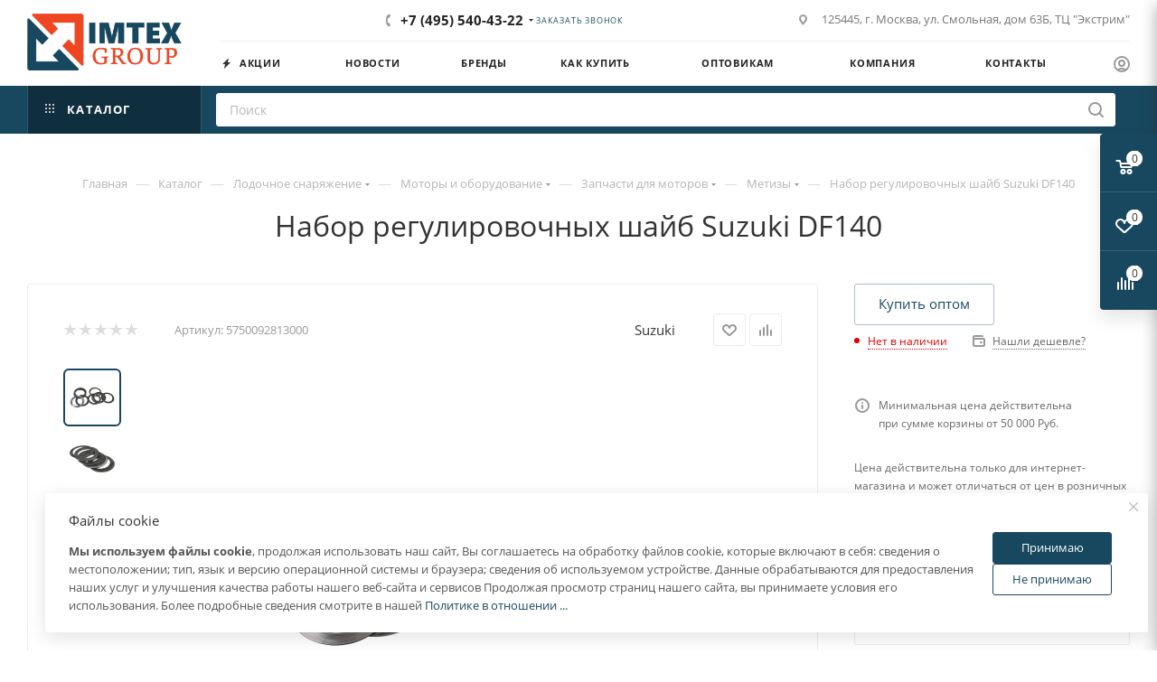

--- FILE ---
content_type: text/html; charset=UTF-8
request_url: https://imtex-group.ru/bitrix/components/bitrix/sale.gift.product/ajax.php
body_size: 10
content:
<!--'start_frame_cache_6zLbbW'--><!--'end_frame_cache_6zLbbW'-->
<script>BX.ready(() => typeof initSwiperSlider === 'function' && initSwiperSlider())</script>


--- FILE ---
content_type: text/css
request_url: https://imtex-group.ru/bitrix/js/ui/entity-selector/dist/entity-selector.bundle.min.css?176166631321624
body_size: 4555
content:
.ui-selector-popup-offset-animation{transition:top .2s ease,left .2s ease}.ui-selector-dialog{font-family:var(--ui-font-family-primary,var(--ui-font-family-helvetica));display:flex;flex-direction:column;transition:width .1s ease,height .1s ease}.ui-selector-dialog--freeze{pointer-events:none}.ui-selector-search{padding-bottom:19px;margin:19px 16px 0;border-bottom:1px solid rgba(82,92,105,.1)}.ui-selector-popup-animation-show{animation:ui-selector-popup-animation-show .2s;animation-fill-mode:both}.ui-selector-popup-animation-close{animation:ui-selector-popup-animation-close .2s;animation-fill-mode:both;pointer-events:none}@keyframes ui-selector-popup-animation-show{0%{opacity:0;transform:translate3d(0,25px,0);pointer-events:none}to{opacity:1;transform:translateZ(0);pointer-events:all}}@keyframes ui-selector-popup-animation-close{0%{opacity:1;transform:translateZ(0)}to{opacity:0;transform:translate3d(0,25px,0)}}.ui-selector-header-container{font-size:14px}.ui-selector-header{display:none}.ui-selector-header--show{display:block}.ui-selector-header-default{align-items:center;display:flex;height:52px;margin:0 17px 0 20px;overflow:hidden;white-space:nowrap;color:#525c69;border-bottom:1px solid rgba(82,92,105,.1)}.ui-selector-footer{display:none}.ui-selector-footer--show{display:block}.ui-selector-footer-default{align-items:center;display:flex;height:54px;background-color:#eaf9fe;padding:0 18px;overflow:hidden;white-space:nowrap;color:#525c69;border-radius:0 0 var(--popup-window-border-radius) var(--popup-window-border-radius)}.ui-selector-footer-conjunction{margin-left:10px;margin-right:10px}.ui-selector-footer .ui-selector-footer-link{color:#525c69;font-size:14px;border-bottom:1px dashed rgba(82,92,105,.27);cursor:pointer;text-decoration:none}.ui-selector-footer .ui-selector-footer-link:hover{color:#333;border-bottom-color:rgba(82,92,105,.8)}.ui-selector-footer .ui-selector-footer-link-add{position:relative;margin-left:31px}.ui-selector-footer .ui-selector-footer-link-add:before{position:absolute;left:-31px;top:-4px;width:24px;height:24px;background-image:url("data:image/svg+xml;charset=utf-8,%3Csvg xmlns='http://www.w3.org/2000/svg' width='24' height='24' fill='none'%3E%3Cpath fill='%232FC6F6' fill-rule='evenodd' d='M12 24c6.627 0 12-5.373 12-12S18.627 0 12 0 0 5.373 0 12s5.373 12 12 12' clip-rule='evenodd'/%3E%3Cpath fill='%23fff' fill-rule='evenodd' d='M13 7h-2v4H7v2h4v4h2v-4h4v-2h-4z' clip-rule='evenodd'/%3E%3C/svg%3E");content:""}.ui-selector-tabs{display:flex;flex-direction:column;flex:1;overflow:hidden}.ui-selector-tab-labels{position:absolute;left:0;top:5px;transform:translate(-100%,14px);max-width:42px}.ui-selector-tab-labels--active.ui-selector-tab-labels:before,.ui-selector-tab-labels--animate-hide.ui-selector-tab-labels:before,.ui-selector-tab-labels--animate-show.ui-selector-tab-labels:before{content:"";position:absolute;width:1px;height:100%;background:#fff;right:-1px}.ui-selector-tab-labels--animate-show{transition:max-width .3s ease;transition-delay:.5s}.ui-selector-tab-labels--animate-hide{transition:max-width .3s ease;transition-delay:.1s}.ui-selector-tab-label{background-color:#e4ebed;border-radius:20px 0 0 20px;box-shadow:0 1px 1px rgba(82,92,105,.09);height:39px;margin-bottom:5px;cursor:pointer;display:flex;align-items:center;transition:background-color .2s ease}.ui-selector-tab-label-hover{background-color:#f2f6f7}.ui-selector-tab-label-active{background-color:#2fc6f6}.ui-selector-tab-label-active.ui-selector-tab-label-hover{background-color:#4bd4ff}.ui-selector-tab-label-hidden{display:none}.ui-selector-tab-icon{--icon-size:23px;--ui-icon-set__icon-size:var(--icon-size);--ui-icon-set__icon-color:#abb1b8;width:var(--icon-size);min-width:var(--icon-size);height:var(--icon-size);background-image:url("data:image/svg+xml;charset=utf-8,%3Csvg xmlns='http://www.w3.org/2000/svg' width='23' height='23' fill='none'%3E%3Cpath fill='%23ABB1B8' d='M12.479 4.062a.3.3 0 0 0-.512.212v4.455H4.249a.3.3 0 0 0-.3.3v4.879a.3.3 0 0 0 .3.3h7.718v4.455a.3.3 0 0 0 .512.212l7.195-7.194a.3.3 0 0 0 0-.425z'/%3E%3C/svg%3E");background-repeat:no-repeat;background-position:50%;margin-left:10px;margin-right:10px}.ui-selector-tab-label-active .ui-selector-tab-icon{--ui-icon-set__icon-color:var(--ui-color-base-white-fixed);background-image:url("data:image/svg+xml;charset=utf-8,%3Csvg xmlns='http://www.w3.org/2000/svg' width='23' height='23' fill='none'%3E%3Cpath fill='%23FFF' d='M12.479 4.062a.3.3 0 0 0-.512.212v4.455H4.249a.3.3 0 0 0-.3.3v4.879a.3.3 0 0 0 .3.3h7.718v4.455a.3.3 0 0 0 .512.212l7.195-7.194a.3.3 0 0 0 0-.425z'/%3E%3C/svg%3E")}.ui-selector-tab-title{display:inline-block;color:#707782;margin-right:15px;font-size:11px;text-transform:uppercase;font-family:var(--ui-font-family-secondary,var(--ui-font-family-open-sans));font-weight:var(--ui-font-weight-bold,700);white-space:nowrap;text-overflow:ellipsis;overflow:hidden}.ui-selector-tab-title::selection{background-color:transparent}.ui-selector-tab-labels--animate-hide .ui-selector-tab-title,.ui-selector-tab-labels--animate-show .ui-selector-tab-title{text-overflow:clip}.ui-selector-tab-label-active .ui-selector-tab-title{color:#fff}.ui-selector-tab-contents{flex:1;display:flex;flex-direction:column;overflow:hidden}.ui-selector-tab-content{display:none;overflow-x:hidden;overflow-y:scroll;-ms-overflow-style:-ms-autohiding-scrollbar;flex:1;flex-direction:column;position:relative;margin-top:4px;margin-bottom:4px;margin-right:5px}@supports not selector(::-webkit-scrollbar){.ui-selector-tab-content{scrollbar-color:rgba(0,0,0,.21) transparent;scrollbar-width:thin}}.ui-selector-tab-content::-webkit-scrollbar{background-color:transparent;width:5px}.ui-selector-tab-content::-webkit-scrollbar-track{background:transparent}.ui-selector-tab-content::-webkit-scrollbar-thumb{background:rgba(0,0,0,.21);border-radius:5px;cursor:pointer;transition:.2s}.ui-selector-tab-content-active{display:flex}.ui-selector-tab-content-locked{pointer-events:none}.ui-selector-tab-stub{display:block;position:absolute;left:0;right:0;top:0;bottom:0}.ui-selector-tab-default-stub{display:flex;flex-direction:column;align-items:center;justify-content:center;position:absolute;left:0;right:0;bottom:0;top:0;padding:20px}.ui-selector-tab-default-stub-icon{width:70px;min-height:70px;flex:1;background-image:url("data:image/svg+xml;charset=utf-8,%3Csvg xmlns='http://www.w3.org/2000/svg' width='101' height='101' fill='none'%3E%3Cpath fill='%23525C69' fill-rule='evenodd' d='M65.09 77.214a41.85 41.85 0 0 1-23.046 6.874C18.824 84.088 0 65.264 0 42.044S18.824 0 42.044 0s42.044 18.824 42.044 42.044c0 8.51-2.528 16.428-6.874 23.047l21.853 21.852a6.6 6.6 0 0 1 0 9.336l-2.788 2.788a6.6 6.6 0 0 1-9.336 0zm6.985-35.17c0 16.586-13.445 30.031-30.031 30.031S12.013 58.63 12.013 42.044s13.445-30.031 30.03-30.031c16.587 0 30.032 13.445 30.032 30.03z' clip-rule='evenodd' opacity='.1'/%3E%3C/svg%3E");background-repeat:no-repeat;background-size:contain;background-position:0 76%}.ui-selector-tab-default-stub-titles{flex:1;text-align:center;margin-top:10px}.ui-selector-tab-default-stub-title{color:#7f868d;font-size:20px;font-family:var(--ui-font-family-secondary,var(--ui-font-family-open-sans));font-weight:var(--ui-font-weight-light,300);text-align:center}.ui-selector-tab-default-stub-subtitle{margin-top:10px;font-size:12px;color:hsla(210,4%,53%,.7)}.ui-selector-tab-default-stub-arrow{display:block;position:absolute;left:25px;bottom:10px;width:62px;height:69px;background-image:url("data:image/svg+xml;charset=utf-8,%3Csvg xmlns='http://www.w3.org/2000/svg' width='62' height='69' fill='none'%3E%3Cpath stroke='%232FC6F6' stroke-linecap='round' stroke-linejoin='round' stroke-width='2' d='M6 65.769C13.453 18.227 60.834 1.205 60.834 1.205M1.061 58.474l4.081 9.268 8.452-5.217'/%3E%3C/svg%3E");background-position:bottom;background-repeat:no-repeat;opacity:.5}.ui-selector-tab-stub .ui-selector-tab-stub-link{color:#2a6dc5;border-bottom:1px dashed rgba(42,109,197,.27);cursor:pointer;text-decoration:none}.ui-selector-tab-stub .ui-selector-tab-stub-link:hover{color:#21569a;border-bottom-color:rgba(42,109,197,.8)}.ui-selector-search-loader{display:none;opacity:0;transition:opacity .4s ease;transition-delay:.3s}.ui-selector-search-loader--show{display:block}.ui-selector-search-loader--animate{opacity:1}.ui-selector-search-loader-box{display:flex;position:absolute;bottom:0;left:0;right:20px;height:40px;padding-left:20px;z-index:1;background-color:hsla(0,0%,100%,.97)}.ui-selector-search-loader-box,.ui-selector-search-loader-spacer{min-height:45px}.ui-selector-search-loader-spacer{display:block}.ui-selector-search-loader-icon{flex:1;max-width:32px;position:relative}.ui-selector-search-loader-text{color:#777;font-style:italic;font-size:13px;line-height:45px;padding-left:10px}.ui-selector-search-empty-result{display:block;position:absolute;left:0;right:0;top:0;bottom:0}.ui-selector-search-empty-result--show .ui-selector-search-empty-result-text{opacity:1}.ui-selector-search-empty-result-text{opacity:0;transition:opacity .2s ease;color:#6b6b6b;font-size:26px;position:absolute;top:calc(50% - 30px);left:50%;display:inline-block;transform:translate(-50%,-50%)}.ui-selector-search-footer{align-items:center;display:flex;height:54px;background-color:#eaf9fe;border-radius:0 0 var(--popup-window-border-radius) var(--popup-window-border-radius);padding:0 18px;overflow:hidden;white-space:nowrap;color:rgba(82,92,105,.5);cursor:pointer;position:relative}.ui-selector-search-footer:before{position:absolute;left:18px;top:15px;width:24px;height:24px;background-image:url("data:image/svg+xml;charset=utf-8,%3Csvg xmlns='http://www.w3.org/2000/svg' width='24' height='24' fill='none'%3E%3Cpath fill='%232FC6F6' fill-rule='evenodd' d='M12 24c6.627 0 12-5.373 12-12S18.627 0 12 0 0 5.373 0 12s5.373 12 12 12' clip-rule='evenodd'/%3E%3Cpath fill='%23fff' fill-rule='evenodd' d='M13 7h-2v4H7v2h4v4h2v-4h4v-2h-4z' clip-rule='evenodd'/%3E%3C/svg%3E");content:""}.ui-selector-search-footer:hover{background-color:#ddf6fe}.ui-selector-search-footer-box{display:flex;flex:1;align-items:center;overflow:hidden;white-space:nowrap;text-overflow:ellipsis;line-height:16px}.ui-selector-search-footer-label{margin-left:31px;margin-right:5px;color:#525c69;font-size:14px}.ui-selector-search-footer-query{color:#525c69;font-size:14px;font-weight:var(--ui-font-weight-bold);white-space:nowrap;text-overflow:ellipsis;overflow:hidden}.ui-selector-search-footer-loader{position:relative;display:block;width:45px;height:48px}.ui-selector-search-footer-cmd{font-size:9px;color:rgba(0,0,0,.3)}.ui-selector-items{padding:6px 5px 6px 10px}.ui-selector-item-box{height:44px}.ui-selector-dialog--compact-view .ui-selector-item-box{height:34px}.ui-selector-item-box.ui-selector-item-box-has-children{height:auto}.ui-selector-item-box.--hidden{display:none}.ui-selector-item{min-height:44px;cursor:pointer;margin-bottom:1px;padding:0 45px 0 10px;position:relative;display:flex;align-items:center;border-radius:var(--ui-selector-item-border-radius,var(--ui-border-radius-2xs))}.ui-selector-dialog--compact-view .ui-selector-item{min-height:34px}.ui-selector-item-avatar{width:28px;min-width:28px;height:28px;border-radius:50%;background-image:url("data:image/svg+xml;charset=utf-8,%3Csvg xmlns='http://www.w3.org/2000/svg' width='28' height='28' fill='none'%3E%3Cpath fill='%23828B95' fill-rule='evenodd' d='M14 28c7.732 0 14-6.268 14-14S21.732 0 14 0 0 6.268 0 14s6.268 14 14 14' clip-rule='evenodd' opacity='.5'/%3E%3Cpath fill='%23fff' fill-rule='evenodd' d='M15.06 8.296a.262.262 0 0 0-.448.186v3.39H8.646a.26.26 0 0 0-.263.262v3.732c0 .145.118.262.263.262h5.966v3.39c0 .234.283.351.448.186l5.518-5.518a.26.26 0 0 0 0-.372z' clip-rule='evenodd'/%3E%3C/svg%3E");background-size:contain;background-repeat:no-repeat;background-position:50%;overflow:hidden;box-sizing:border-box}.ui-selector-dialog--compact-view .ui-selector-item-avatar{width:22px;height:22px;min-width:22px}.ui-selector-tab-content--hide-avatars .ui-selector-item-avatar{display:none}.ui-selector-item-titles{display:flex;flex:1;flex-direction:column;justify-content:center;margin-left:10px;overflow:hidden;white-space:nowrap;text-overflow:ellipsis}.ui-selector-tab-content--hide-avatars .ui-selector-item-titles{margin-left:0}.ui-selector-item-supertitle{font-size:9px;font-family:var(--ui-font-family-secondary,var(--ui-font-family-open-sans));font-weight:var(--ui-font-weight-bold,700);text-transform:uppercase;color:#b1b6bb}.ui-selector-item-subtitle,.ui-selector-item-supertitle{white-space:nowrap;text-overflow:ellipsis;overflow:hidden}.ui-selector-item-subtitle{font-size:13px;color:#a9adb4}.ui-selector-item-title-box{display:flex}.ui-selector-item-title{font-size:14px;color:#535c69;white-space:nowrap;text-overflow:ellipsis;overflow:hidden}.ui-selector-item-badges{display:flex;overflow:hidden}.ui-selector-item-badges:empty{display:none}.ui-selector-item-badge{font-size:9px;background-color:rgba(47,198,246,.17);padding:4px 8px;margin-left:7px;border-radius:10px;color:#23a2ca;overflow:hidden;text-overflow:ellipsis}.ui-selector-item-badge:empty{display:none}.ui-selector-item-caption{overflow:hidden;white-space:nowrap;text-overflow:ellipsis;font-size:13px;color:rgba(83,92,105,.5);align-self:flex-end;margin-left:7px;transition:width .2s ease}.ui-selector-item-caption:empty{display:none}.ui-selector-item-link{display:none;position:absolute;top:0;right:45px;bottom:0;align-items:center;padding-left:10px;opacity:0;transition:opacity .3s ease .5s,background-color .1s ease;text-decoration:none}.ui-selector-item-box-focused .ui-selector-item-link{background-color:#f7f8f8}.ui-selector-item-box-selected.ui-selector-item-box-focused .ui-selector-item-link{background-color:#c8f0fd}.ui-selector-item-box-focused .ui-selector-item-link--show{display:flex}.ui-selector-item-box-focused .ui-selector-item-link--animate{opacity:1}.ui-selector-item-link-text{color:#9b9b9b;border-bottom:1px dashed hsla(0,0%,61%,.4);font-size:13px;white-space:nowrap}.ui-selector-item-link:hover .ui-selector-item-link-text{color:#5f5f5f;border-bottom-color:#9b9b9b}.ui-selector-item-indicator{display:block;position:absolute;right:0;top:0;bottom:0;width:45px;background-repeat:no-repeat;background-position:50%;text-overflow:ellipsis;overflow:hidden}.ui-selector-item-indicator-hidden{background-image:none!important}.ui-selector-item-children{display:none;overflow:hidden;height:0;transition:height .3s,opacity .3s;margin-left:16px;padding-left:16px;position:relative}.ui-selector-item-children:before{content:"";display:block;width:1px;position:absolute;top:0;bottom:0;background:#ebecee;left:7px}.ui-selector-item-box-max-depth .ui-selector-item-children{margin-left:0;padding-left:0;border-left:none}.ui-selector-item-children:empty{display:none}.ui-selector-item-box-open>.ui-selector-item-children{height:auto;display:block}.ui-selector-item-box-has-children>.ui-selector-item>.ui-selector-item-indicator{background-image:url("data:image/svg+xml;charset=utf-8,%3Csvg xmlns='http://www.w3.org/2000/svg' width='13' height='9'%3E%3Cpath fill='%23525C69' fill-rule='evenodd' d='m1.587.902 4.761 4.762L11.111.902l1.587 1.588L6.35 8.839 0 2.489 1.587.903z' opacity='.678'/%3E%3C/svg%3E");transition:transform .3s}.ui-selector-item-box-open>.ui-selector-item>.ui-selector-item-indicator{transform:rotate(180deg)}.ui-selector-item-box-selected>.ui-selector-item{background-color:#e0f6fe}.ui-selector-item-box-focused>.ui-selector-item{background-color:#f7f8f8;transition:background-color .1s ease}.ui-selector-item-box-selected.ui-selector-item-box-focused>.ui-selector-item{background-color:#c8f0fd}.ui-selector-item-box-selected>.ui-selector-item>.ui-selector-item-indicator{background-image:url("data:image/svg+xml;charset=utf-8,%3Csvg xmlns='http://www.w3.org/2000/svg' width='15' height='12' fill='none'%3E%3Cpath fill='%230DB1E6' fill-rule='evenodd' d='M5.14 11.461.012 6.464l1.795-1.749L5.14 7.963l7.54-7.35 1.795 1.75z' clip-rule='evenodd'/%3E%3C/svg%3E")}.ui-selector-highlight-mark{color:#000;background-color:#faf16d}.ui-tag-selector-outer-container{background:#fff;border:1px solid #c6cdd3;border-radius:var(--ui-tag-selector-border-radius,var(--ui-field-border-radius,2px));padding:2px 3px;position:relative;overflow:hidden}.ui-tag-selector-container{position:relative;display:flex;justify-content:space-between;min-height:34px;overflow-x:hidden;overflow-y:scroll;-ms-overflow-style:none;transition:height .15s ease,min-height .15s ease}@supports not selector(::-webkit-scrollbar){.ui-tag-selector-container{scrollbar-color:rgba(0,0,0,.21) transparent;scrollbar-width:thin}}.ui-tag-selector-container::-webkit-scrollbar{background-color:transparent;width:5px}.ui-tag-selector-container::-webkit-scrollbar-track{background:transparent}.ui-tag-selector-container::-webkit-scrollbar-thumb{background:rgba(0,0,0,.21);border-radius:5px;cursor:pointer;transition:.2s}.ui-tag-selector-container-readonly{border:none;background:none}.ui-tag-selector-container-locked{pointer-events:none}.ui-tag-selector-container-locked:after{content:"";display:block;position:absolute;top:0;right:0;bottom:0;left:0;background-color:hsla(0,0%,100%,.5);z-index:2}.ui-tag-selector-items{display:flex;flex-wrap:wrap;height:100%;width:100%}.ui-tag-selector-item{display:inline-block;vertical-align:top;position:relative;margin:2px;height:30px}.ui-tag-selector-item-hidden{display:none!important}.ui-tag-selector-tag{display:inline-flex;align-items:center;background-color:#bcedfc;color:#1066bb!important;z-index:2;transition:50ms;overflow:hidden;max-width:200px;border-radius:var(--ui-tag-selector-tag-border-radius,var(--ui-border-radius-3xs))}.ui-tag-selector-tag--show{animation-duration:50ms;animation-name:ui-tag-selector-tag-show}.ui-tag-selector-tag--remove{opacity:0;animation-duration:50ms;animation-name:ui-tag-selector-tag-remove}@keyframes ui-tag-selector-tag-show{0%{opacity:0;-webkit-clip-path:polygon(0 0,0 0,0 100%,0 100%);clip-path:polygon(0 0,0 0,0 100%,0 100%)}to{opacity:1;-webkit-clip-path:polygon(0 0,100% 0,100% 100%,0 100%);clip-path:polygon(0 0,100% 0,100% 100%,0 100%)}}@keyframes ui-tag-selector-tag-remove{to{width:0}}.ui-tag-selector-tag-content{display:flex;align-items:center;overflow:hidden;text-decoration:none}.ui-tag-selector-tag-content--clickable{cursor:pointer}.ui-tag-selector-tag-avatar{display:none;min-width:21px;width:21px;height:21px;margin-right:6px;margin-left:6px;background-size:cover;border-radius:50%}.ui-tag-selector-tag--has-avatar .ui-tag-selector-tag-avatar{display:block}.ui-tag-selector-tag-title{white-space:nowrap;overflow:hidden;text-overflow:ellipsis;font:var(--ui-font-weight-bold) 13px/30px var(--ui-font-family-primary,var(--ui-font-family-helvetica));margin-left:13px}.ui-tag-selector-tag--has-avatar .ui-tag-selector-tag-title{margin-left:0}.ui-tag-selector-tag-remove{min-width:25px;height:100%;margin-left:3px;background:url("data:image/svg+xml;charset=utf-8,%3Csvg xmlns='http://www.w3.org/2000/svg' width='8' height='7' fill='none'%3E%3Cpath fill='%23000' d='M6.106.276 4.08 2.303 2.053.276c-.368-.368-.829-.368-1.197 0-.369.369-.369.83 0 1.198L2.882 3.5.856 5.526c-.369.369-.369.83 0 1.198.368.368.829.368 1.197 0L4.08 4.697l2.026 2.027c.368.368.829.368 1.197 0 .369-.369.369-.83 0-1.198L5.277 3.5l2.026-2.026c.369-.369.369-.83 0-1.198C6.935 0 6.383 0 6.106.276'/%3E%3C/svg%3E") 50% no-repeat;opacity:.1;transition:.3s;cursor:pointer}.ui-tag-selector-tag-remove:hover{opacity:.2}.ui-tag-selector-container-readonly .ui-tag-selector-tag,.ui-tag-selector-tag.ui-tag-selector-tag-readonly{padding-right:13px}.ui-tag-selector-container-readonly .ui-tag-selector-tag-remove,.ui-tag-selector-tag-readonly .ui-tag-selector-tag-remove{display:none}.ui-tag-selector-text-box{width:110px;padding:0 5px;box-sizing:border-box;border:none;outline:none;background:#fff;color:#555;font-size:13px;font-family:var(--ui-font-family-primary,var(--ui-font-family-helvetica));transition:opacity .1s ease}.ui-tag-selector-text-box::-ms-clear{display:none}.ui-tag-selector-container-readonly .ui-tag-selector-text-box{display:none}.ui-tag-selector-text-box::-webkit-contacts-auto-fill-button{visibility:hidden;display:none!important;pointer-events:none;position:absolute;right:0}.ui-tag-selector-add-button,.ui-tag-selector-create-button{display:inline-flex;align-items:center}.ui-tag-selector-container-readonly .ui-tag-selector-add-button,.ui-tag-selector-container-readonly .ui-tag-selector-create-button{display:none}.ui-tag-selector-add-button-caption,.ui-tag-selector-create-button-caption{position:relative;display:inline-flex;margin:0 7px 0 18px;vertical-align:middle;border-top:1px solid transparent;border-bottom:1px solid transparent;color:#2067b0;transition:.1s;cursor:pointer;align-items:baseline;font:var(--ui-font-weight-bold) 14px var(--ui-font-family-primary,var(--ui-font-family-helvetica))}.ui-tag-selector-add-button-caption:before,.ui-tag-selector-create-button-caption:before{content:"";display:inline-block;height:8px;width:8px;margin:0 6px 0 -12px;background:url("data:image/svg+xml;charset=utf-8,%3Csvg xmlns='http://www.w3.org/2000/svg' width='8' height='8' fill='none'%3E%3Cpath fill='%231069C3' fill-rule='evenodd' d='M5 0H3v3H0v2h3v3h2V5h3V3H5z' clip-rule='evenodd'/%3E%3C/svg%3E") no-repeat 50%}.ui-tag-selector-add-button-caption:hover,.ui-tag-selector-create-button-caption:hover{border-bottom-color:#2067b0}.ui-tag-selector-create-button{position:relative;margin:2px 2px 2px 20px}.ui-tag-selector-create-button:after{content:"";position:absolute;top:4px;left:-10px;width:1px;background:hsla(212,8%,55%,.2);bottom:4px}

--- FILE ---
content_type: text/css
request_url: https://imtex-group.ru/bitrix/js/socialnetwork/entity-selector/dist/sonet-entity-selector.bundle.min.css?17409175731465
body_size: 825
content:
.ui-selector-footer-default.ui-selector-footer-long-text{height:auto;padding:4px 18px;white-space:normal}.ui-selector-footer-lock.tariff-lock{margin-left:5px;align-self:center;cursor:pointer}.tariff-lock{display:inline-block;min-height:12px;width:9px;margin:0 2px;line-height:inherit;vertical-align:inherit;position:relative;	background: url([data-uri]) no-repeat center;}//# sourceMappingURL=sonet-entity-selector.bundle.css.map

--- FILE ---
content_type: text/css
request_url: https://imtex-group.ru/bitrix/js/fileman/html_editor/html-editor.min.css?174091707056257
body_size: 9287
content:
div.bx-html-editor{border:1px solid #bbc4cd;border-radius:var(--bx-html-editor-border-radius,var(--ui-field-border-radius));overflow:hidden;position:relative;z-index:30}div.bx-html-editor-absolute{overflow:hidden;position:absolute;z-index:3000;background-color:#FFF}.bxhtmled-toolbar-cnt{border-bottom:1px solid rgba(130,139,149,.08);height:39px;background-color:#fff}.bxhtmled-top-bar-left-wrap{background-image:-webkit-linear-gradient(top,#eceef0,#e0e6e8);background-image:-moz-linear-gradient(top,#eceef0,#e0e6e8);background-image:-ms-linear-gradient(top,#eceef0,#e0e6e8);background-image:-o-linear-gradient(top,#eceef0,#e0e6e8);background-image:linear-gradient(to bottom,#eceef0,#e0e6e8);border-right:1px solid #dbe1e4;display:inline-block;padding:0 3px 0 6px;vertical-align:top !important;height:33px}.bxhtmled-top-bar-right-wrap{float:right;margin-right:4px;margin-left:auto}.bxhtmled-top-bar-hidden-wrap{position:absolute;top:-100px;visibility:hidden}.bxhtmled-top-bar-btn{border-radius:2px !important;cursor:pointer;display:inline-block;height:24px;margin:5px 2px 0;vertical-align:top !important;position:relative !important;width:24px}/*}*/

.bxhtmled-top-bar-btn i {
	background: url(/bitrix/images/fileman/htmleditor/html-editor-sprite.png?v=2) no-repeat 100px 100px; display:block;width:20px;height:20px;position:absolute;left:50%;top:50%;transform:translate(-50%,-50%);opacity:.7;transition:.2s}.bxhtmled-top-bar-btn:hover i{opacity:1}.bxhtmled-top-bar-btn-active{background-color:#d3f1fb}.bxhtmled-top-bar-btn-active i{opacity:1}.bxhtmled-top-bar-btn-disabled,.bxhtmled-top-bar-btn-disabled:active{background:none !important;border:none !important;-webkit-box-shadow:none !important;box-shadow:none !important;cursor:auto;height:24px;opacity:.5;width:24px}.bxhtmled-top-bar-btn-disable i{margin:2px 0 0 2px !important}.bxhtmled-top-bar-separator{background-color:#cdd1d6;border-right:1px solid #edeef0;display:inline-block;height:21px;margin:6px 3px 0 5px;vertical-align:top;width:1px}.bxhtmled-button-search{width:28px !important}.bxhtmled-button-search:active,.bxhtmled-button-search-active{width:26px !important}.bxhtmled-button-search .bxhtmled-button-search-open{background-image:-webkit-linear-gradient(top,#e0e7e9,#dbe3e6) !important;background-image:-moz-linear-gradient(top,#e0e7e9,#dbe3e6) !important;background-image:-ms-linear-gradient(top,#e0e7e9,#dbe3e6) !important;background-image:-o-linear-gradient(top,#e0e7e9,#dbe3e6) !important;background-image:linear-gradient(to bottom,#e0e7e9,#dbe3e6) !important;border:1px solid;border-color:#d5dcde #d3dbdd #dbe3e6 #ced6d9 !important;-webkit-box-shadow:inset 0 1px 0 #f0f3f4 !important;box-shadow:inset 0 1px 0 #f0f3f4 !important;margin:2px -2px 0 -2px;height:33px !important;position:relative;z-index:2}.bxhtmled-button-search-open i{margin:5px 0 0 6px !important}.bxhtmled-button-viewmode-wysiwyg:hover,.bxhtmled-button-viewmode-code:hover,.bxhtmled-button-viewmode-split-hor:hover,.bxhtmled-button-viewmode-split-ver:hover,.bxhtmled-button-search:hover{background-color:#cbd3d4;-webkit-box-shadow:0 1px 0 #f8fafb;box-shadow:0 1px 0 #f8fafb}.bxhtmled-top-bar-dd{width:35px !important}span.bxhtmled-top-bar-dd:active,span.bxhtmled-top-bar-dd-active{width:33px !important}span.bxhtmled-top-bar-dd:before{	background: url(/bitrix/images/fileman/htmleditor/html-editor-sprite.png?v=1) no-repeat center -438px; content:"";right:5px;top:11px;height:3px;position:absolute;width:5px}span.bxhtmled-top-bar-dd:active:before,span.bxhtmled-top-bar-dd-active:before{top:10px;right:4px}.bxhtmled-popup .bxhtmled-top-bar-select,.bx-html-editor .bxhtmled-top-bar-select{background-color:#fff;border:1px solid;border-color:#b9bcbe #bdc1c3 #c1c5c8;border-radius:var(--ui-field-border-radius,2px);color:#000;cursor:pointer;display:inline-block;font-size:12px;height:21px;line-height:21px;margin:5px 6px 0 0;overflow:hidden;padding:0 14px 0 6px;position:relative;text-overflow:ellipsis;vertical-align:top;white-space:nowrap;width:70px;text-align:left}.bxhtmled-top-bar-select:hover,.bxhtmled-top-bar-select-active{border-color:#9ba5aa #9da9af #9eacb3}.bxhtmled-top-bar-select:before{	background: url(/bitrix/images/fileman/htmleditor/html-editor-sprite.png?v=1) no-repeat center -1257px; content:'';height:3px;top:9px;right:5px;position:absolute;width:7px}.bxhtmled-top-bar-select-disabled:hover,.bxhtmled-top-bar-select-disabled:active,.bxhtmled-top-bar-select-disabled{border-color:#b9bcbe #bdc1c3 #c1c5c8 !important;opacity:.5 !important;cursor:auto !important}.bxhtmled-dropdown-cont{z-index:3000;padding:6px 7px !important}.bxhtmled-dropdown-list-cont{position:absolute;display:none;top:0;left:-1000px;z-index:3000;background:none repeat scroll 0 0 #fff;border-style:solid;border-width:1px;border-color:#cbdbde #ccdade #c7d6da #c9d7dc;border-radius:3px;box-shadow:0 19px 24px rgba(88,112,118,0.17),-1px 1px rgba(255,255,255,0.75) inset}.bxhtmled-dropdown-list-cont-submenu{padding:8px !important}.bxhtmled-dropdown-list-cont-submenu .bxhtmled-popup-corner{top:25px !important}.bxhtmled-dd-list-item{display:block;cursor:pointer;margin:4px 0;outline:medium none;text-decoration:none;white-space:nowrap;padding:8px 12px 7px 6px;vertical-align:top;min-height:16px;position:relative}.bxhtmled-dd-list-item:hover,.bxhtmled-dd-list-item-selected{background:none repeat scroll 0 0 #e0eaee !important;border-color:#bec8cb #e3e7e8 #dae5e8 #cfd9dc;box-shadow:0 1px 1px rgba(0,0,0,0.1) inset;border-radius:3px}.bxhtmled-dd-list-item-active{background-image:-webkit-linear-gradient(top,#afdcef,#c2e3f1) !important;background-image:-moz-linear-gradient(top,#afdcef,#c2e3f1) !important;background-image:-ms-linear-gradient(top,#afdcef,#c2e3f1) !important;background-image:-o-linear-gradient(top,#afdcef,#c2e3f1) !important;background-image:linear-gradient(to bottom,#afdcef,#c2e3f1) !important;border-color:#93b7c7 #add2e2 #bcdce8 !important;-webkit-box-shadow:inset 0 1px 0 #a6d0e2,inset 0 -1px 0 #bedeeb;box-shadow:inset 0 1px 0 #a6d0e2,inset 0 -1px 0 #bedeeb;border-radius:3px}.bxhtmled-style-h1 h1,.bxhtmled-style-h2 h2,.bxhtmled-style-h3 h3,.bxhtmled-style-h4 h4,.bxhtmled-style-h5 h5,.bxhtmled-style-h6 h6{margin:0 !important;color:#000 !important;background-color:transparent !important}.bxhtmled-style-heading-more{font-weight:var(--ui-font-weight-bold);font-size:14px;margin:0 !important;color:#000 !important;background-color:transparent !important}.bxhtmled-dd-list-sep{background:none repeat scroll 0 0 #ebebeb;display:block;font-size:1px;height:1px;line-height:1px;overflow:hidden;padding:0;margin:4px 0}.bxhtmled-dd-list-item-gr{position:relative}.bxhtmled-dd-list-item-gr .bxed-arrow{display:inline-block;width:10px;height:13px;	background: url(/bitrix/images/fileman/htmleditor/html-editor-sprite.png?v=1) no-repeat -7px -30px; position:absolute;top:10px;right:2px}.bxhtmled-button-search i{background-position:center -370px}
.bxhtmled-button-bold i {
	background: url("/bitrix/images/fileman/htmleditor/bxhtmled-button-bold.svg") no-repeat center; }

.bxhtmled-button-italic i {
	background: url("/bitrix/images/fileman/htmleditor/bxhtmled-button-italic.svg") no-repeat center; }

.bxhtmled-button-underline i {
	background: url("/bitrix/images/fileman/htmleditor/bxhtmled-button-underline.svg?v=4") no-repeat center; }

.bxhtmled-button-strike i {
	background: url("/bitrix/images/fileman/htmleditor/bxhtmled-button-strike.svg") no-repeat center; }

.bxhtmled-button-remove-format i {
	background: url("/bitrix/images/fileman/htmleditor/bxhtmled-button-remove-format.svg?v=3") no-repeat center; }

.bxhtmled-button-fontsize i {
	background: url("/bitrix/images/fileman/htmleditor/bxhtmled-button-fontsize.svg?v=4") no-repeat center; }

.bxhtmled-button-ordered-list i {
	background: url("/bitrix/images/fileman/htmleditor/bxhtmled-button-ordered-list.svg") no-repeat center; }

.bxhtmled-button-unordered-list i {
	background: url("/bitrix/images/fileman/htmleditor/bxhtmled-button-unordered-list.svg") no-repeat center; }

.bxhtmled-button-align-left i {
	background: url("/bitrix/images/fileman/htmleditor/bxhtmled-button-align-left.svg") no-repeat center; }

.bxhtmled-button-align-center i {
	background: url("/bitrix/images/fileman/htmleditor/bxhtmled-button-align-center.svg") no-repeat center; }

.bxhtmled-button-align-right i {
	background: url("/bitrix/images/fileman/htmleditor/bxhtmled-button-align-right.svg") no-repeat center; }

.bxhtmled-button-align-justify i {
	background: url("/bitrix/images/fileman/htmleditor/bxhtmled-button-align-justify.svg") no-repeat center; }

.bxhtmled-button-link i {
	background: url("/bitrix/images/fileman/htmleditor/bxhtmled-button-link.svg") no-repeat center; }

.bxhtmled-button-remove-link i {
	background: url("/bitrix/images/fileman/htmleditor/bxhtmled-button-remove-link.svg") no-repeat center; }

.bxhtmled-button-image i {
	background: url("/bitrix/images/fileman/htmleditor/bxhtmled-button-image.svg") no-repeat center; }

.bxhtmled-button-video i {
	background: url("/bitrix/images/fileman/htmleditor/bxhtmled-button-video.svg?v=4") no-repeat center; }

.bxhtmled-button-table i {
	background: url("/bitrix/images/fileman/htmleditor/bxhtmled-button-table.svg?v=4") no-repeat center; }

.bxhtmled-button-code i {
	background: url("/bitrix/images/fileman/htmleditor/bxhtmled-button-code.svg") no-repeat center; }

.bxhtmled-button-smile i {
	background: url("/bitrix/images/fileman/htmleditor/bxhtmled-button-smile.svg") no-repeat center; width:24px;height:24px;margin:0}.bxhtmled-button-smile.bxhtmled-top-bar-btn-active i{margin:-1px;}

.bxhtmled-button-fullscreen i {
	background: url("/bitrix/images/fileman/htmleditor/bxhtmled-button-fullscreen.svg") no-repeat center; }

.bxhtmled-button-bbcode i {
	background: url("/bitrix/images/fileman/htmleditor/bxhtmled-button-bbcode.svg") no-repeat center; }

.bxhtmled-button-anchor i {
	background: url("/bitrix/images/fileman/htmleditor/bxhtmled-button-anchor.svg") no-repeat center; }

.bxhtmled-button-more i {
	background: url("/bitrix/images/fileman/htmleditor/bxhtmled-button-more.svg") no-repeat center; }

.bxhtmled-button-specialchar i {
	background: url("/bitrix/images/fileman/htmleditor/bxhtmled-button-specialchar.svg") no-repeat center; }

.bxhtmled-button-print-break i {
	background: url("/bitrix/images/fileman/htmleditor/bxhtmled-button-print-break.svg") no-repeat center; }

.bxhtmled-button-page-break i {
	background: url("/bitrix/images/fileman/htmleditor/bxhtmled-button-page-break.svg") no-repeat center; }

.bxhtmled-button-spell i {
	background: url("/bitrix/images/fileman/htmleditor/bxhtmled-button-spell.svg") no-repeat center; }

.bxhtmled-button-hr i {
	background: url("/bitrix/images/fileman/htmleditor/bxhtmled-button-hr.svg") no-repeat center; }

.bxhtmled-button-sub i {
	background: url("/bitrix/images/fileman/htmleditor/bxhtmled-button-sub.svg") no-repeat center; }

.bxhtmled-button-sup i {
	background: url("/bitrix/images/fileman/htmleditor/bxhtmled-button-sup.svg") no-repeat center; }

/* View mode button - list */
.bxhtmled-button-viewmode-wysiwyg i {
	background: url("/bitrix/images/fileman/htmleditor/bxhtmled-button-viewmode-wysiwyg.svg") no-repeat center; }

.bxhtmled-button-viewmode-code i {
	background: url("/bitrix/images/fileman/htmleditor/bxhtmled-button-viewmode-code.svg") no-repeat center; }

.bxhtmled-button-viewmode-split-hor i {
	background: url("/bitrix/images/fileman/htmleditor/bxhtmled-button-viewmode-split-hor.svg") no-repeat center; }

.bxhtmled-button-viewmode-split-ver i {
	background: url("/bitrix/images/fileman/htmleditor/bxhtmled-button-viewmode-split-ver.svg") no-repeat center; }

.bxhtmled-button-undo i {
	background: url("/bitrix/images/fileman/htmleditor/bxhtmled-button-undo.svg") no-repeat center; }

.bxhtmled-button-redo i {
	background: url("/bitrix/images/fileman/htmleditor/bxhtmled-button-redo.svg") no-repeat center; }

.bxhtmled-button-settings i {
	background: url("/bitrix/images/fileman/htmleditor/bxhtmled-button-settings.svg") no-repeat center; }

.bxhtmled-button-indent i {
	background: url("/bitrix/images/fileman/htmleditor/bxhtmled-button-indent.svg") no-repeat center; }

.bxhtmled-button-outdent i {
	background: url("/bitrix/images/fileman/htmleditor/bxhtmled-button-outdent.svg") no-repeat center;}.bxhtmled-top-bar-btn.spoiler i{background-position:center !important}.bxhtmled-button-color i{background-position:center -882px}.bxhtmled-button-bg-color i{background-position:center -821px}.bxhtmled-button-align i{background-position:center -581px}.bxhtmled-button-htmlcode i{background-position:-3px -2662px}.bxhtmled-button-quote i{background-position:center -2541px}.bxhtmled-button-toolbar-pin i{background-position:center -2605px}.bxhtmled-button-toolbar-pined i{background-position:center -2632px}.bxhtmled-button-fontsize-active,.bxhtmled-button-fontsize:active{width:30px}.bxhtmled-button-fontsize-wrap{margin-left:-4px;display:inline-block;vertical-align:top !important}.bxhtmled-button-fontsize-wrap .bxhtmled-top-bar-select{padding-left:3px;font-size:12px;text-align:center}.bxhtmled-button-fontsize{width:32px}.bxhtmled-button-fontsize-disabled{width:32px}.bxhtmled-button-fontsize i{width:22px}.bxhtmled-top-bar-wrap{display:flex;margin-left:6px}.bxhtmled-pattern-tbl tr td{border-color:#d4e1e4 #d2dfe2 #cfdce0;border-style:solid;border-width:1px;width:12px !important;height:12px !important;line-height:1px !important;cursor:default !important}.bxhtmled-pattern-tbl td *{cursor:default !important}.bxhtmled-pattern-tbl td.bxhtmled-td-selected{background-image:linear-gradient(to bottom,#afdcef,#c2e3f1) !important;border-color:#93b7c7 #add2e2 #bcdce8 !important;border-style:solid;border-width:1px;width:12px !important;height:12px !important;line-height:1px !important;cursor:default !important}.bxhtmled-table-dialog .bxhtmled-lbl-cell{text-align:right;padding:5px 6px 5px 0;min-width:25%}.bxhtmled-table-dialog .bxhtmled-val-cell{text-align:left;padding:5px 6px 5px 0;min-width:25%}.bxhtmled-table-dialog .bxhtmled-lbl-cell label{white-space:nowrap}.bxhtmled-table-dialog .bxhtmled-val-cell input[type="text"]{width:70px}.bxhtmled-table-dialog .bxhtmled-dialog-tbl-hide-additional .bxhtmled-additional-tbody{display:none}.bxhtmled-dialog-inner-tbl{width:100%}.bxhtmled-table-dialog .bxhtmled-inner-lbl-cell{text-align:right;padding:5px 6px 5px 0;width:30%}.bxhtmled-table-dialog .bxhtmled-inner-val-cell{text-align:left;padding:5px 6px 5px 0;width:70%}.bxhtmled-table-dialog .bxhtmled-inner-val-cell input[type="text"]{width:90%}.bxhtmled-specialchar-tbl tr td,.bxhtmled-last-chars tr td{border-color:#d4e1e4 #d2dfe2 #cfdce0;border-style:solid;border-width:1px;width:24px !important;height:24px !important;line-height:16px !important;font-size:16px;text-align:center;vertical-align:middle;cursor:pointer !important}.bxhtmled-specialchar-tbl td:hover,.bxhtmled-last-chars td:hover{background-image:linear-gradient(to bottom,#afdcef,#c2e3f1) !important;border-color:#93b7c7 #add2e2 #bcdce8 !important;border-style:solid;border-width:1px;}
/* +++ Insert char button & dialog END +++*/


.bxhtmled-button-remove-fontsize i {
	background: url("/bitrix/images/fileman/htmleditor/bxhtmled-button-remove-fontsize.svg?v=1") no-repeat center;}.bxhtmled-font-size-popup{height:300px;overflow-y:auto;overflow-x:hidden;margin:5px}.bxhtmled-font-size-popup .bxhtmled-dd-list-item{text-align:center;padding:0;vertical-align:bottom;height:28px;width:28px;line-height:28px}.bxhtmled-overlay{height:100%;width:100%;left:0;top:0;position:absolute;-moz-user-select:none !important;display:none;background-color:#fff;filter:gray() alpha(opacity=01);-moz-opacity:.01;opacity:.01}.bxhtmled-taskbar-cnt{position:absolute;top:34px;right:0;z-index:100;background-color:#fff}.bxhtmled-taskbar-top-cnt{border-bottom:1px solid #f1f1f1;padding-bottom:11px;text-align:left !important}.bxhtmled-taskbar-resizer{bottom:0;top:0;left:-4px;padding:0 !important;margin:0 !important;position:absolute;width:8px;cursor:w-resize !important;z-index:200}.bxhtmled-right-side-split-border{background-color:#d5dfe2;height:100%;position:absolute;width:2px;left:2px;top:0;}
.bxhtmled-right-side-split-btn {
	background: url(/bitrix/images/fileman/htmleditor/html-editor-sprite.png?v=1) no-repeat center -58px; cursor:pointer !important;height:94px;left:-11px;margin-top:-46px;top:50%;position:absolute;width:25px;z-index:210;display:none}.bxhtmled-taskbar-shown:hover .bxhtmled-right-side-split-btn{display:block !important;}

.bxhtmled-taskbar-hidden .bxhtmled-right-side-split-btn {
	background: url(/bitrix/images/fileman/htmleditor/html-editor-sprite.png?v=1) no-repeat center -2151px; left:8px;height:9px;width:4px;margin-top:0;display:block !important}.bxhtmled-taskbar-hidden .bxhtmled-taskbar-resizer{width:6px;left:-2px !important}.bxhtmled-taskbar-hidden{background-color:#f8f9fa;cursor:pointer}.bxhtmled-taskbar-hidden:hover{background-color:#f0f3f5 !important}.bxhtmled-split-btn{display:inline-block;vertical-align:top;margin:13px 0 0 9px;white-space:nowrap}.bxhtmled-split-btn-l,.bxhtmled-split-btn-r{cursor:pointer;display:inline-block;overflow:hidden;padding-bottom:1px;position:relative;vertical-align:top !important}.bxhtmled-split-btn-r{width:21px}.bxhtmled-split-btn-l:before{background-color:#dee1e4;content:"";bottom:2px;top:-1px;right:0;position:absolute;width:1px;z-index:2}.bxhtmled-split-btn-l:active:before{background-color:#8eadbb;bottom:1px;top:1px}.bxhtmled-split-btn-bg{background-image:-webkit-linear-gradient(top,#f8f9f9,#ebf2f4);background-image:-moz-linear-gradient(top,#f8f9f9,#ebf2f4);background-image:-ms-linear-gradient(top,#f8f9f9,#ebf2f4);background-image:-o-linear-gradient(top,#f8f9f9,#ebf2f4);background-image:linear-gradient(to bottom,#f8f9f9,#ebf2f4);-webkit-box-shadow:0 1px 0 #fff inset,0 1px 0 #e5e5e5;box-shadow:0 1px 0 #fff inset,0 1px 0 #e5e5e5;border-radius:3px;border:1px solid;border-color:#f1f1f1 #d8d8d8 #a9a9a9;color:#4f5d67 !important;display:inline-block;font-size:13px;font-weight:var(--ui-font-weight-bold) !important;height:28px;position:relative;text-shadow:0 1px #fff !important;vertical-align:top}.bxhtmled-split-btn-l .bxhtmled-split-btn-bg{margin-right:-5px;min-width:50px;padding:5px 13px 0 8px;height:23px}.bxhtmled-split-btn-r .bxhtmled-split-btn-bg{margin-left:-5px;width:24px;vertical-align:middle}.bxhtmled-split-btn-r .bxhtmled-split-btn-bg:before{	background: url(/bitrix/images/fileman/htmleditor/html-editor-sprite.png?v=1) no-repeat center -171px; content:"";height:4px;right:7px;top:13px;position:absolute;width:6px}.bxhtmled-split-btn-l:hover .bxhtmled-split-btn-bg,.bxhtmled-split-btn-r:hover .bxhtmled-split-btn-bg{background-image:-webkit-linear-gradient(top,#fcfcfd,#f7fafb);background-image:-moz-linear-gradient(top,#fcfcfd,#f7fafb);background-image:-ms-linear-gradient(top,#fcfcfd,#f7fafb);background-image:-o-linear-gradient(top,#fcfcfd,#f7fafb);background-image:linear-gradient(to bottom,#fcfcfd,#f7fafb)}.bxhtmled-split-btn-l:active .bxhtmled-split-btn-bg,.bxhtmled-split-btn-r:active .bxhtmled-split-btn-bg{background:#b9e2f4;border-color:#93b4c2 #a7ccdc #afd5e7;-webkit-box-shadow:inset 0 1px 0 #9cbfce,inset 0 2px 2px #9dc0cf;box-shadow:inset 0 1px 0 #9cbfce,inset 0 2px 2px #9dc0cf;border-radius:2px;margin-top:1px}.bxhtmled-split-btn-l:active .bxhtmled-split-btn-bg{padding-top:4px}.bxhtmled-split-btn-r:active .bxhtmled-split-btn-bg{height:27px}.bxhtmled-toolbar{text-align:left !important;display:flex;overflow:auto}.bxhtmled-toolbar::-webkit-scrollbar{display:none}.has-tools-on-right{box-shadow:inset -7px 0 7px -6px #bfbfbf}.has-tools-on-left{box-shadow:inset 7px 0 7px -6px #bfbfbf}.has-tools-on-sides{box-shadow:inset -7px 0 7px -6px #bfbfbf,inset 7px 0 7px -6px #bfbfbf}.bxhtmled-area-cnt{position:absolute;top:34px;left:0;z-index:100}.bxhtmled-iframe-cnt{position:absolute;top:0;left:0;background-color:#FFF !important;overflow:auto !important;-webkit-overflow-scrolling:touch !important}.bxhtmled-textarea-cnt{position:absolute;top:0;left:0}.bxhtmled-split-resizer-ver,.bxhtmled-split-resizer-hor{position:absolute;background-color:#d5dfe2;top:0;left:0;z-index:500}.bxhtmled-resizer-overlay{position:absolute;background-color:transparent;top:0;left:0;width:100%;height:100%;z-index:400;display:none}.bxhtmled-split-resizer-hor{height:6px;width:100%;cursor:n-resize;background-image:-webkit-linear-gradient(top,#d5dfe2,#bbc4cd);background-image:-moz-linear-gradient(top,#d5dfe2,#bbc4cd);background-image:-ms-linear-gradient(top,#d5dfe2,#bbc4cd);background-image:-o-linear-gradient(top,#d5dfe2,#bbc4cd);background-image:linear-gradient(to bottom,#d5dfe2,#bbc4cd)}.bxhtmled-split-resizer-ver{width:6px;height:100%;cursor:w-resize;background-image:-webkit-linear-gradient(left,#d5dfe2,#bbc4cd);background-image:-moz-linear-gradient(left,#d5dfe2,#bbc4cd);background-image:-ms-linear-gradient(left,#d5dfe2,#bbc4cd);background-image:-o-linear-gradient(left,#d5dfe2,#bbc4cd);background-image:linear-gradient(to left,#d5dfe2,#bbc4cd)}.bx-editor-iframe{width:100%;height:100%;-moz-box-sizing:content-box;background-color:transparent;border-collapse:separate;border-style:none;border-width:0;bottom:auto;box-shadow:none;clear:none;display:block;float:none;left:auto;margin:0;outline:0 none #000;outline-offset:0;position:static;right:auto;text-align:start;top:auto;vertical-align:text-bottom;z-index:auto;line-height:2px !important}.bx-editor-css-iframe{top:-1000px !important;left:-1000px !important;position:absolute !important;width:100px !important;height:100px !important}.bxhtmled-textarea{width:100% !important;height:100% !important;min-height:unset !important;max-height:none !important;background-color:#fefefe !important;color:#000 !important;cursor:text !important;font-family:var(--ui-font-family-primary,var(--ui-font-family-helvetica)) !important;font-size:14px !important;font-style:normal !important;font-variant:normal !important;font-weight:400 !important;letter-spacing:normal !important;line-height:15px !important;text-align:start !important;text-decoration:none !important;text-indent:0 !important;text-rendering:optimizelegibility !important;word-break:normal !important;word-spacing:0 !important;word-wrap:break-word !important;resize:none !important;outline:0 none #000 !important;outline-offset:0 !important;border-collapse:separate !important;border-style:none !important;border-width:0 !important;padding:8px 13px !important;-moz-box-sizing:border-box !important;-webkit-box-sizing:border-box !important;box-sizing:border-box !important;box-shadow:none !important;border-radius:0 !important}.bxhtmled-taskbar-shown .bxhtmled-taskbar-tree-cont,.bxhtmled-taskbar-shown .bxhtmled-taskbar-top-cnt,.bxhtmled-taskbar-shown .bxhtmled-taskbar-search-cont{display:block}.bxhtmled-taskbar-hidden .bxhtmled-taskbar-tree-cont,.bxhtmled-taskbar-hidden .bxhtmled-taskbar-top-cnt,.bxhtmled-taskbar-hidden .bxhtmled-taskbar-search-cont,.bxhtmled-taskbar-hidden .bxhtmled-taskbar-search-nothing{display:none !important}.bxhtmled-taskbar-tree-cont{width:100%;height:100%;overflow:auto;overflow-x:hidden;overflow-y:auto}.bxhtmled-tskb-child-elements{padding:0 0 12px 0;border-bottom:1px solid #f1f1f1}.bxhtmled-tskbr-element{border:1px solid #fff;border-radius:3px 3px 3px 3px;margin:8px 8px 0 5px;min-height:18px;padding:4px 0 3px 20px;position:relative;text-align:left}.bxhtmled-tskbr-element:hover{background-color:#f1f5f6;background-image:-webkit-linear-gradient(top,#f5f8f9,#edf2f4);background-image:-moz-linear-gradient(top,#f5f8f9,#edf2f4);background-image:-ms-linear-gradient(top,#f5f8f9,#edf2f4);background-image:-o-linear-gradient(top,#f5f8f9,#edf2f4);background-image:linear-gradient(to bottom,#f5f8f9,#edf2f4);border-color:#f1f1f1 #e9e9e9 #d9d9d9;-webkit-box-shadow:inset 0 0 0 1px rgba(255,255,255,.03),0 1px 0 #f7f7f7;box-shadow:inset 0 0 0 1px rgba(255,255,255,.03),0 1px 0 #f7f7f7;cursor:move}.bxhtmled-tskbr-element:active,.bxhtmled-tskbr-element-active{background-color:#f7f9fb;background-image:-webkit-linear-gradient(top,#feffff,#f9fbfb);background-image:-moz-linear-gradient(top,#feffff,#f9fbfb);background-image:-ms-linear-gradient(top,#feffff,#f9fbfb);background-image:-o-linear-gradient(top,#feffff,#f9fbfb);background-image:linear-gradient(to bottom,#feffff,#f9fbfb);-webkit-box-shadow:0 0 1px rgba(0,0,0,.11),0 3px 3px 3px rgba(0,0,0,.13);box-shadow:0 3px 2px 1px rgba(0,0,0,.13);border:2px solid #9a9fa8;margin:0 7px 3px;min-height:18px;padding-top:3px;position:relative;z-index:2}.bxhtmled-tskbr-element:hover .bxhtmled-tskbr-element-icon{display:block}.bxhtmled-tskbr-element-text{color:#000 !important;display:inline-block;font-size:12px;font-weight:var(--ui-font-weight-bold) !important;}

.bxhtmled-tskbr-element-icon {
	background: url(/bitrix/images/fileman/htmleditor/html-editor-sprite.png?v=1) no-repeat center 0; display:none;height:11px;top:7px;left:5px;position:absolute;width:5px}.bxhtmled-tskbr-element-green .bxhtmled-tskbr-element-text{color:#447e19 !important}.bxhtmled-tskbr-element-green:hover{background-color:#e9fae8 !important;background-image:-webkit-linear-gradient(top,#ecfde9,#e5f8e5) !important;background-image:-moz-linear-gradient(top,#ecfde9,#e5f8e5) !important;background-image:-ms-linear-gradient(top,#ecfde9,#e5f8e5) !important;background-image:-o-linear-gradient(top,#ecfde9,#e5f8e5) !important;background-image:linear-gradient(to bottom,#ecfde9,#e5f8e5) !important}.bxhtmled-drag{border:0 dashed black;width:100%;height:100%;position:absolute;top:0;left:0}.bxhtmled-tskbr-sect-outer{height:29px;overflow:hidden}.bxhtmled-tskbr-sect-outer-open{height:auto !important}.bxhtmled-tskbr-sect{background-image:-webkit-linear-gradient(top,#f2f5f6,#d9e5e8);background-image:-moz-linear-gradient(top,#f2f5f6,#d9e5e8);background-image:-ms-linear-gradient(top,#f2f5f6,#d9e5e8);background-image:-o-linear-gradient(top,#f2f5f6,#d9e5e8);background-image:linear-gradient(to bottom,#f2f5f6,#d9e5e8);-webkit-box-shadow:0 1px 0 #f0f0f0;box-shadow:0 1px 0 #f0f0f0;border-top:1px solid #fff;border-bottom:1px solid #cdd8db;color:#31404a;cursor:pointer;font-size:13px;font-weight:var(--ui-font-weight-bold) !important;height:22px;padding:5px 0 0 25px;position:relative;text-shadow:0 1px rgba(255,255,255,.7);text-align:left !important}.bxhtmled-tskbr-sect .bxhtmled-tskbr-sect-title{font-weight:var(--ui-font-weight-bold) !important;color:#31404a !important;text-shadow:0 1px rgba(255,255,255,.7) !important}.bxhtmled-tskbr-sect-1{padding:5px 0 0 40px !important}.bxhtmled-tskbr-sect-open{border-bottom-color:#c7c7c7;}

.bxhtmled-tskbr-sect-icon {
	background: url(/bitrix/images/fileman/htmleditor/html-editor-sprite.png?v=1) no-repeat center -32px; height:8px;left:12px;top:9px;position:absolute;width:7px}.bxhtmled-tskbr-sect-icon-1{left:27px !important}.bxhtmled-tskbr-sect-title{white-space:nowrap !important}.bxhtmled-tskbr-sect-icon-open{background-position:center -16px !important}.bxhtmled-right-side-item-wrap{border-bottom:1px solid #f1f1f1;padding-bottom:19px}.bxhtmled-taskbar-search-cont{background-image:-webkit-linear-gradient(top,#f8f8f8,#ebf2f4);background-image:-moz-linear-gradient(top,#f8f8f8,#ebf2f4);background-image:-ms-linear-gradient(top,#f8f8f8,#ebf2f4);background-image:-o-linear-gradient(top,#f8f8f8,#ebf2f4);background-image:linear-gradient(to bottom,#f8f8f8,#ebf2f4);border-top:1px solid #f1f1f1;-webkit-box-shadow:inset 0 1px 0 #fff;box-shadow:inset 0 1px 0 #fff;height:41px;position:absolute;bottom:0;left:0;text-align:left}.bxhtmled-search-alignment{left:10px;right:45px;top:6px;height:27px;position:absolute;}
.bxhtmled-search-inp {
	background: url(/bitrix/images/fileman/htmleditor/html-editor-sprite.png?v=1) no-repeat right -1112px #fff !important; border:1px solid !important;border-color:#b9bcbe #bdc1c3 #c1c5c8 !important;border-radius:2px !important;-webkit-box-shadow:inset 0 1px 2px 0 #dbdbdb !important;box-shadow:inset 0 1px 2px 0 #dbdbdb !important;color:#000 !important;font-family:var(--ui-font-family-primary,var(--ui-font-family-helvetica)) !important;font-size:14px !important;height:27px !important;padding:0 26px 0 5px !important;position:absolute !important;width:100% !important}.bxhtmled-search-cancel{width:32px;height:30px;position:absolute;right:13px;top:6px;display:none;cursor:pointer}.bxhtmled-search-cont-res .bxhtmled-search-cancel{display:block}.bxhtmled-search-cont-res .bxhtmled-search-inp {background: url(/bitrix/images/fileman/htmleditor/html-editor-sprite.png?v=1) no-repeat right -1209px #fff !important;} .bxhtmled-taskbar-tree-cont-search .bxhtmled-tskbr-sect-outer,.bxhtmled-taskbar-tree-cont-search .bxhtmled-tskbr-element{display:none}.bxhtmled-taskbar-tree-cont-search .bxhtmled-tskb-child-elements{border-bottom:0}.bxhtmled-tskbr-search-res{display:block !important}.bxhtmled-taskbar-tree-cont-search .bxhtmled-tskbr-element-text{color:#2067b0}.bxhtmled-taskbar-search-nothing{position:absolute;bottom:50px;left:15px;color:#555;font-size:12px;display:none}.bxhtmled-dialog{margin-top:49px !important;padding:0 !important}.bxhtmled-dialog .bx-core-adm-dialog-buttons{padding:12px !important;text-align:center !important}.bxhtmled-dialog .bxhtmled-dialog-tbl{width:100%}.bxhtmled-dialog .bxhtmled-dialog-tbl .bxhtmled-left-c{text-align:right;padding:5px 6px 5px 0;min-width:35%}.bxhtmled-dialog .bxhtmled-dialog-tbl .bxhtmled-left-c-top{vertical-align:top}.bxhtmled-dialog label.bxhtmled-req{font-weight:var(--ui-font-weight-bold)}.bxhtmled-dialog .bxhtmled-dialog-tbl .bxhtmled-right-c{text-align:left;padding:5px 6px 5px 0}.bxhtmled-dialog .bxhtmled-dialog-tbl .bxhtmled-title-cell{background-color:#e1edf8 !important;border-radius:2px !important;color:#333f48 !important;height:33px !important;font-size:13px !important;font-weight:normal !important;vertical-align:middle !important;text-shadow:0 1px #fff !important;padding-left:13px !important}.bxhtmled-dialog .bxhtmled-dialog-tbl .bxhtmled-notice-cell{color:#333f48 !important;font-size:11px !important;font-weight:normal !important;padding:13px 0 0 33px !important}.bxhtmled-dialog .bxhtmled-dialog-tbl .bxhtmled-title-cell-foldable{cursor:pointer}.bxhtmled-dialog .bxhtmled-dialog-tbl .bxhtmled-title-cell-foldable:hover{background-color:#beddf2 !important}.bxhtmled-dialog-tbl-collapsed .bxhtmled-add-row{display:none !important}.bxhtmled-link-dialog .bxhtmled-ld-html-wrap{max-width:320px;max-height:150px;padding:6px;overflow:auto}.bxhtmled-link-dialog .bxhtmled-stat-wrap{padding:4px 0}.bxhtmled-link-dialog .bxhtmled-stat-wrap div{padding:4px}.bxhtmled-link-stat-hide .bxhtmled-stat-wrap{display:none}.bxhtmled-link-dialog input[type="text"],.bxhtmled-link-dialog input[type="email"]{min-width:90%}.bxhtmled-link-dialog .bxhtmled-link-dialog-fdbut{margin-left:5px}.bxhtmled-img-dialog .bxhtmled-img-preview,.bxhtmled-source-dialog .bxhtmled-source-value{width:100%;height:100%;background-color:#fefefe !important;color:#000 !important;cursor:text !important;font-family:Verdana !important;font-size:11px !important;font-style:normal !important;font-variant:normal !important;font-weight:400 !important;letter-spacing:normal !important;line-height:15px !important;text-align:start !important;text-decoration:none !important;text-indent:0 !important;text-rendering:optimizelegibility !important;word-break:normal !important;word-spacing:0 !important;word-wrap:break-word !important;resize:none !important;outline:0 none #000 !important;outline-offset:0 !important;border-collapse:separate !important;border-style:none !important;border-width:0 !important;padding:5px 0 0 5px !important;-moz-box-sizing:border-box !important;-webkit-box-sizing:border-box !important;box-sizing:border-box !important}.bxhtmled-img-dialog .bxhtmled-img-prev-c{height:200px;padding:0 5px 5px 5px;overflow:hidden}.bxhtmled-img-dialog .bxhtmled-img-preview{width:660px !important;overflow:auto;color:#000 !important;height:200px !important}.bxhtmled-img-dialog .bxhtmled-img-preview-bb{text-align:center !important;height:250px !important;background-color:transparent !important}.bxhtmled-size-perc{display:block;padding:4px 1px;border-radius:3px;background-color:#e1edf8;margin-bottom:10px}.bxhtmled-img-dialog .bxhtmled-90-input{width:90%}.bxhtmled-img-dialog .bxhtmled-80-input{width:80%}.bxhtmled-img-dialog .bxhtmled-right-c .adm-btn,.bxhtmled-link-dialog .bxhtmled-right-c .adm-btn{float:none !important}.bxhtmled-link-dialog .bx-ml-pnbutton,.bxhtmled-img-dialog .bx-ml-pnbutton{float:none !important;margin-bottom:3px !important;vertical-align:bottom !important;display:inline-block !important}.bxhtmled-img-dialog .bxhtmled-img-dialog-cnt{position:relative}.bxhtmled-img-dialog .bxhtmled-img-no-size-ch{margin:0 6px 11px 20px;vertical-align:bottom}.bxhtmled-img-no-size-cont *{display:none !important}.bxhtmled-img-no-size-cont .bxhtmled-img-no-size-ch{margin:0 6px -2px 0 !important;display:inline-block !important}.bxhtmled-img-no-size-cont .bxhtmled-img-no-size-lbl{margin:0 0 -4px 0 !important;display:inline-block !important;vertical-align:bottom !important}.bxhtmled-img-dialog .bxhtmled-top-bar-btn{margin:0 0 0 6px !important;vertical-align:bottom !important}.bxhtmled-img-dialog .bxhtmled-img-dialog-cnt .bxhtmled-invis-cnt{position:absolute;top:-100000px;left:-100000px;visibility:hidden}.bxhtmled-size-perc .bxhtmled-size-perc-i{padding:4px;margin-left:5px;border-radius:3px;font-size:11px;font-family:Verdana !important;cursor:pointer;color:#282a2c;display:inline-block;width:34px;text-align:center}.bxhtmled-size-perc-i:hover{background-color:#beddf2 !important;color:#000 !important}.bxhtmled-size-perc-i-active,.bxhtmled-size-perc-i:active{background-color:#beddf2 !important;color:#000 !important;font-weight:var(--ui-font-weight-bold) !important}.bxhtmled-default-dialog .bxhtmled-top-bar-select{width:150px !important;height:25px !important;line-height:25px !important}.bxhtmled-default-dialog .bxhtmled-top-bar-select:before{top:11px !important}.bxhtmled-default-dialog input[type="text"]{width:90%}.bxhtmled-video-dialog .bxhtmled-90-input{width:90%}.bxhtmled-video-error-cell{padding:10px;text-align:center !important}.bxhtmled-video-error{font-size:110% !important;color:#790000 !important;font-weight:var(--ui-font-weight-bold) !important}.bxhtmled-video-empty .bxhtmled-video-ext-row{display:none}.bxhtmled-video-local .bxhtmled-video-ext-loc-row{display:none}.bxhtmled-video-preview-cnt{margin-top:10px !important;text-align:center !important;max-width:1280px !important;max-height:720px !important}.bxhtmled-user-size{display:inline-block;margin:0 0 0 2px}.bxhtmled-user-size .bxhtmled-width-lbl{margin:0 0 0 8px}.bxhtmled-user-size input{width:36px !important}.bxhtmled-search-cnt{background-color:#d1dbdf;background-image:-webkit-linear-gradient(top,#dbe3e6,#c6d3d7);background-image:-moz-linear-gradient(top,#dbe3e6,#c6d3d7);background-image:-ms-linear-gradient(top,#dbe3e6,#c6d3d7);background-image:-o-linear-gradient(top,#dbe3e6,#c6d3d7);background-image:linear-gradient(to bottom,#dbe3e6,#c6d3d7);border-top:1px solid #d4dadc;border-bottom:1px solid #bdc4c7;box-shadow:inset 0 -1px 0 #edf1f3;padding:0;position:absolute;width:100%;overflow:hidden}.bxhtmled-search-cnt .bxhtmled-search-cnt-search{margin:6px 5px}.bxhtmled-search-cnt .bxhtmled-search-cnt-replace{margin:6px 5px}.bxhtmled-top-search-inp{border:1px solid;border-color:#b9bcbe #bdc1c3 #c1c5c8;-webkit-box-shadow:0 1px 2px 0 #dbdbdb inset;box-shadow:0 1px 2px 0 #dbdbdb inset;border-radius:2px;margin-right:6px;height:23px;vertical-align:middle;padding:0 5px;width:140px}.bxhtmled-nav-cnt{z-index:102;overflow:hidden;background-color:#f2f6f7;background-image:-webkit-linear-gradient(top,#fafcfc,#e7eff1);background-image:-moz-linear-gradient(top,#fafcfc,#e7eff1);background-image:-ms-linear-gradient(top,#fafcfc,#e7eff1);background-image:-o-linear-gradient(top,#fafcfc,#e7eff1);background-image:linear-gradient(to bottom,#fafcfc,#e7eff1);-webkit-box-shadow:inset 0 1px 0 #fff;border-top:1px solid #d9d9d9;box-shadow:inset 0 1px 0 #fff;height:27px;left:0;bottom:0;position:absolute;width:100%;text-align:left !important}.bxhtmled-nav-item{font-family:var(--ui-font-family-primary,var(--ui-font-family-helvetica)) !important;border-left:1px solid #d2d6da !important;-webkit-box-shadow:inset 1px 0 0 #fdfefe !important;box-shadow:inset 1px 0 0 #fdfefe !important;color:#000 !important;cursor:pointer !important;display:inline-block !important;font-size:11px !important;line-height:27px !important;padding:0 18px 0 10px !important;position:relative !important;height:27px !important}.bxhtmled-nav-item:first-child{border-left:0;-webkit-box-shadow:none;box-shadow:none}.bxhtmled-nav-item:last-child{padding-right:10px}.bxhtmled-nav-item:active:last-child{padding-right:9px}.bxhtmled-nav-item:hover{background-color:#fbfcfd;background-image:-webkit-linear-gradient(top,#fefefe,#f8fafb);background-image:-moz-linear-gradient(top,#fefefe,#f8fafb);background-image:-ms-linear-gradient(top,#fefefe,#f8fafb);background-image:-o-linear-gradient(top,#fefefe,#f8fafb);background-image:linear-gradient(to bottom,#fefefe,#f8fafb)}.bxhtmled-nav-item:active{background-color:#b8e1f3 !important;background-image:-webkit-linear-gradient(top,#afe1f7,#c9e8f4) !important;background-image:-moz-linear-gradient(top,#afe1f7,#c9e8f4) !important;background-image:-ms-linear-gradient(top,#afe1f7,#c9e8f4) !important;background-image:-o-linear-gradient(top,#afe1f7,#c9e8f4) !important;background-image:linear-gradient(to bottom,#afe1f7,#c9e8f4) !important;border:1px solid !important;border-color:#769bad #a7ccdb red #96bacb !important;-webkit-box-shadow:inset 0 1px 2px 0 #82a8b8 !important;box-shadow:inset 0 1px 2px 0 #82a8b8 !important;margin-top:-1px !important;padding-right:17px !important;position:relative !important;z-index:2 !important}.bxhtmled-nav-item:first-child:active{margin-left:-1px}.bxhtmled-nav-item:before{	background: url(/bitrix/images/fileman/htmleditor/html-editor-sprite.png?v=1) no-repeat center -1284px; content:"";height:5px;right:7px;top:11px;position:absolute;width:3px}.bxhtmled-nav-item:active:before{right:6px}.bxhtmled-nav-item:last-child:before{display:none}.bxhtmled-top-bar-color .bxhtmled-top-bar-btn-text{color:#525c69;display:block;font-size:15px;line-height:13px;height:13px;margin:3px auto 0 6px;text-shadow:0 1px rgba(255,255,255,.7);text-align:center;width:13px;font-weight:600;opacity:.7;transition:.2s}.bxhtmled-top-bar-btn.bxhtmled-top-bar-btn-active .bxhtmled-top-bar-btn-text{margin:2px auto 0 5px}.bxhtmled-top-bar-color-strip{background-color:#525c69;display:block;margin:0 auto 0;height:3px;width:11px;opacity:.7;border-radius:1px;transition:.2s}.bxhtmled-top-bar-color:hover .bxhtmled-top-bar-btn-text,.bxhtmled-top-bar-color:hover .bxhtmled-top-bar-color-strip{opacity:1}.bxhtmled-top-bar-btn:active .bxhtmled-top-bar-btn-text,.bxhtmled-top-bar-btn-active .bxhtmled-top-bar-btn-text{margin-top:2px}.bxhtmled-color-link{color:#31404a;cursor:pointer;display:inline-block;margin:0 10px 6px 3px;font-size:14px;text-decoration:underline}.bxhtmled-color-link-active{font-weight:var(--ui-font-weight-bold)}.bxhtmled-color-cont{position:absolute;background:none repeat scroll 0 0 #fff;border-radius:3px;border-style:solid;border-width:1px;border-color:#cbdbde #ccdade #c7d6da #c9d7dc;box-shadow:0 19px 24px rgba(88,112,118,0.17),-1px 1px rgba(255,255,255,0.75) inset;display:none;top:-1000px;left:-1000px;padding:5px}.bxhtmled-color-tbl{border-collapse:separate !important}.bxhtmled-color-tbl td.bxhtmled-color-col-cell{width:16px;height:16px;border:1px solid gray;font-size:5px !important;border-radius:3px}.bxhtmled-color-tbl td.bxhtmled-color-cell-over{border:1px solid #ffc678 !important}td.bxhtmled-color-inp-cell{height:25px;border:3px solid #FFF}.bxhtmled-color-def-but{background-color:#e4e2dc;border:1px solid gray;display:block;font-size:12px !important;padding:4px;text-align:center !important;vertical-align:middle !important;border-radius:2px;cursor:pointer}.bxhtmled-color-def-but-over{background-color:#ffc678;border:1px solid #4b4b6f;cursor:pointer}.bxhtmled-color-custom{cursor:pointer}.bxhtmled-color-custom:hover{text-decoration:underline}.bxhtmled-color-custom-inp{width:70px;margin-right:2px}.bxhtmled-inp-popup{padding:2px}.bxhtmled-inp-popup-item{padding:4px 7px;cursor:pointer;border-radius:1px;width:100%}.bxhtmled-inp-popup-item:hover{background-color:#bfe2f1 !important}.bxhtmled-popup{background-color:#fff;box-shadow:0 3px 5px rgba(0,0,0,.18);border-radius:var(--popup-window-border-radius,2px);padding:15px;position:absolute;z-index:3005}@-moz-document url-prefix(){.bxhtmled-popup{overflow:hidden auto}.bxhtmled-font-size-popup{overflow:visible;	}

}

/*.bxhtmled-popup-corner {*/
/*	background: url(/bitrix/images/fileman/htmleditor/html-editor-sprite.png?v=1) no-repeat center -1959px;*/ .bxhtmled-popup .bxhtmled-top-bar-btn{width:30px;height:30px;margin:0 2px}.bxhtmled-combo-cont{padding:5px !important}.bxhtmled-combo-cont .bxhtmled-dd-list-item{margin:0 !important;padding:5px 8px 5px 8px !important}.bxhtmled-more-cnt{width:100%;display:flex}.bxhtmled-dummy-target{position:absolute;height:0;width:0}.bxhtmled-dlg-tabs-wrap{position:relative;top:1px}.bxhtmled-dlg-tabs-wrap .bxhtmled-dlg-tab{background-image:-webkit-linear-gradient(top,#e5eced,#d6e1e4);background-image:-moz-linear-gradient(top,#e5eced,#d6e1e4);background-image:-ms-linear-gradient(top,#e5eced,#d6e1e4);background-image:-o-linear-gradient(top,#e5eced,#d6e1e4);background-image:linear-gradient(to bottom,#e5eced,#d6e1e4);border-radius:2px;display:inline-block;height:36px;margin:0 10px 0 0;font-family:var(--ui-font-family-primary,var(--ui-font-family-helvetica)) !important;font-size:13px;font-weight:var(--ui-font-weight-bold);color:#1c53a2;vertical-align:bottom;line-height:36px;padding:0 10px 0 10px;cursor:pointer}.bxhtmled-dlg-tabs-wrap .bxhtmled-dlg-tab-active:hover,.bxhtmled-dlg-tabs-wrap .bxhtmled-dlg-tab-active{border:1px solid #d7e0e8 !important;background-color:#f5f9f9 !important;background-image:none !important;color:#000 !important;border-bottom-width:0 !important}.bxhtmled-dlg-tabs-wrap .bxhtmled-dlg-tab:hover{background-image:-webkit-linear-gradient(top,#eff4f4,#e6edef);background-image:-moz-linear-gradient(top,#eff4f4,#e6edef);background-image:-ms-linear-gradient(top,#eff4f4,#e6edef);background-image:-o-linear-gradient(top,#eff4f4,#e6edef);background-image:linear-gradient(to bottom,#eff4f4,#e6edef)}.bxhtmled-dlg-cont-wrap{border:1px solid #dce7ed;background-color:#f5f9f9;padding:12px}.bxhtmled-right-side-item-edit-btn{cursor:pointer;display:block;border-radius:3px;border:1px solid transparent;height:20px;margin-top:-12px;right:0;top:50%;position:absolute;width:20px}.bxhtmled-tskbr-element .bxhtmled-right-side-item-edit-btn{margin:-12px 3px 0 0 !important}.bxhtmled-right-side-item-edit-btn:before{content:"";height:14px;left:4px;top:4px;position:absolute;width:13px}.bxhtmled-tskbr-element:hover .bxhtmled-right-side-item-edit-btn:before,.bxhtmled-tskbr-sect:hover .bxhtmled-right-side-item-edit-btn:before {
   background: url(/bitrix/images/fileman/htmleditor/html-editor-sprite.png?v=1) no-repeat center -293px;}.bxhtmled-right-side-item-edit-btn:hover{background-color:#f5f7f7;background-image:-webkit-linear-gradient(top,#f8f8f8,#ecf2f4);background-image:-moz-linear-gradient(top,#f8f8f8,#ecf2f4);background-image:-ms-linear-gradient(top,#f8f8f8,#ecf2f4);background-image:-o-linear-gradient(top,#f8f8f8,#ecf2f4);background-image:linear-gradient(to bottom,#f8f8f8,#ecf2f4);border-color:#e8eaeb #d0d3d4 #9ea1a2;-webkit-box-shadow:0 1px 0 #d5d9db,inset 0 1px 0 #fff;box-shadow:0 1px 0 #d5d9db,inset 0 1px 0 #fff}.bxhtmled-tskbr-element .bxhtmled-right-side-item-edit-btn:hover:before,.bxhtmled-right-side-item .bxhtmled-right-side-item-edit-btn:hover:before{background-position:center -330px}.bxhtmled-right-side-item-edit-btn-active,.bxhtmled-right-side-item-edit-btn:active{background-image:-webkit-linear-gradient(top,#bdc4c7,#c3cacc) !important;background-image:-moz-linear-gradient(top,#bdc4c7,#c3cacc) !important;background-image:-ms-linear-gradient(top,#bdc4c7,#c3cacc) !important;background-image:-o-linear-gradient(top,#bdc4c7,#c3cacc) !important;background-image:linear-gradient(to bottom,#bdc4c7,#c3cacc) !important;border:1px solid !important;border-color:#afb4bb #b3b9bf #bdc5c8 !important;-webkit-box-shadow:inset 0 1px 1px #b2b8be !important;box-shadow:inset 0 1px 1px #b2b8be !important}.bxhtmled-right-side-item-edit-btn-active:before,.bxhtmled-right-side-item-edit-btn:active:before{background-position:center -330px !important}.bxhtmled-right-side-item-del-btn{cursor:pointer;display:block;border-radius:3px;border:1px solid transparent;height:20px;margin-top:-12px;right:0;top:50%;position:absolute;width:20px}.bxhtmled-right-side-item-del-btn:before{content:"";height:14px;left:4px;top:4px;position:absolute;width:13px}.bxhtmled-tskbr-sect:hover .bxhtmled-right-side-item-del-btn:before{	background: url(/bitrix/images/fileman/htmleditor/html-editor-sprite.png?v=1) no-repeat center -1216px;}.bxhtmled-right-side-item-del-btn:hover{background-color:#f5f7f7;background-image:-webkit-linear-gradient(top,#f8f8f8,#ecf2f4);background-image:-moz-linear-gradient(top,#f8f8f8,#ecf2f4);background-image:-ms-linear-gradient(top,#f8f8f8,#ecf2f4);background-image:-o-linear-gradient(top,#f8f8f8,#ecf2f4);background-image:linear-gradient(to bottom,#f8f8f8,#ecf2f4);border-color:#e8eaeb #d0d3d4 #9ea1a2;-webkit-box-shadow:0 1px 0 #d5d9db,inset 0 1px 0 #fff;box-shadow:0 1px 0 #d5d9db,inset 0 1px 0 #fff}.bxhtmled-right-side-item-del-btn:active{background-image:-webkit-linear-gradient(top,#bdc4c7,#c3cacc) !important;background-image:-moz-linear-gradient(top,#bdc4c7,#c3cacc) !important;background-image:-ms-linear-gradient(top,#bdc4c7,#c3cacc) !important;background-image:-o-linear-gradient(top,#bdc4c7,#c3cacc) !important;background-image:linear-gradient(to bottom,#bdc4c7,#c3cacc) !important;border:1px solid !important;border-color:#afb4bb #b3b9bf #bdc5c8 !important;-webkit-box-shadow:inset 0 1px 1px #b2b8be !important;box-shadow:inset 0 1px 1px #b2b8be !important}.bx-edit-snip-dialog .bx-core-adm-dialog-content{background-color:#fff !important;border-bottom-width:0 !important}.bx-edit-snip-dialog .bx-core-adm-dialog-content-wrap-inner{padding-bottom:0 !important}.bx-edit-snip-dialog input[type="text"],.bx-edit-snip-dialog textarea{width:90%;resize:none !important}.bxhtmled-manage-cat{margin-left:10px !important;height:26px !important}.bxhtmled-snip-cat-list-wrap{border:1px solid #d5dfe2;max-height:700px;min-height:100px}.bxhtmled-snip-cat-list-wrap .bxhtmled-tskbr-sect-title{display:inline-block !important;overflow:hidden !important;white-space:nowrap !important;width:290px !important}.bx-edit-snip-cat-dialog .bxhtmled-tskbr-sect-outer{height:auto !important}.bxhtmled-tskbr-sect-old{opacity:.4 !important;background-color:#FFF !important;background-image:none !important}.bxhtmled-tskbr-sect-drag{position:absolute;z-index:3500;border:2px solid #9a9fa8 !important;border-radius:2px;width:270px;}

.bxhtmled-tskbr-sect-drag .bxhtmled-tskbr-sect-icon
{
	background: url(/bitrix/images/fileman/htmleditor/html-editor-sprite.png?v=1) no-repeat center 0 !important; height:11px !important;top:8px !important;left:8px !important;position:absolute !important;width:5px !important}.bxhtmled-tskbr-sect-drag .bxhtmled-right-side-item-del-btn,.bxhtmled-tskbr-sect-drag .bxhtmled-right-side-item-edit-btn{display:none !important}.bxhtmled-tskbr-sect-dest-top{border-top:3px dotted #b2ddef !important}.bxhtmled-tskbr-sect-dest-bottom{border-bottom:3px dotted #b2ddef !important}.bx-edit-snip-cat-dialog .bxhtmled-tskbr-sect .bxhtmled-right-side-item-edit-btn{right:35px !important;z-index:3600}.bx-edit-snip-cat-dialog .bxhtmled-tskbr-sect .bxhtmled-right-side-item-del-btn{right:10px !important;z-index:3600}.bxhtmled-snip-cat-add-wrap{padding:3px 12px 12px 12px;overflow:hidden;height:25px}.bxhtmled-snip-cat-add-but{color:#4d5566;cursor:pointer;display:inline-block;font-size:12px;font-weight:var(--ui-font-weight-bold);margin:0 2px 8px 0;height:23px;line-height:23px;text-shadow:0 1px #fff;vertical-align:middle}.bxhtmled-snip-cat-add-but:hover{text-decoration:underline}.bxhtmled-snip-cat-add-but:before{	background: url(/bitrix/images/fileman/htmleditor/html-editor-sprite.png?v=1) no-repeat center -670px !important; content:"";display:inline-block;height:23px;margin-right:1px;vertical-align:middle;width:23px}.bxhtmled-dialog .bxhtmled-snip-cat-add-tbl{width:100%}.bxhtmled-dialog .bxhtmled-snip-cat-add-tbl .bxhtmled-left-c{text-align:right;padding:5px 6px 5px 0;min-width:35%}.bxhtmled-dialog .bxhtmled-snip-cat-add-tbl .bxhtmled-left-c-top{vertical-align:top}.bxhtmled-dialog label.bxhtmled-req{font-weight:var(--ui-font-weight-bold)}.bxhtmled-dialog .bxhtmled-snip-cat-add-tbl .bxhtmled-right-c{text-align:left;padding:5px 6px 5px 0}.bxhtmled-snip-cat-add-tbl input[type="text"],.bxhtmled-snip-cat-add-tbl select{width:90%}.bxhtmled-dialog .bxhtmled-snip-save-but{margin:8px 0 0 0}.bxhtmled-snip-cat-cnt .bxhtmled-tskbr-sect .bxhtmled-tskbr-name-input{display:none;height:27px;line-height:27px;margin:-6px 0 0 -25px;width:300px}.bxhtmled-snip-cat-cnt .bxhtmled-tskbr-sect-1 .bxhtmled-tskbr-name-input{margin-left:-40px !important}.bxhtmled-snip-cat-cnt .bxhtmled-tskbr-sect-rename .bxhtmled-tskbr-name-input{display:inline-block}.bxhtmled-tskbr-sect-rename .bxhtmled-tskbr-sect-icon,.bxhtmled-tskbr-sect-rename .bxhtmled-tskbr-sect-title,.bxhtmled-tskbr-sect-rename .bxhtmled-right-side-item-edit-btn,.bxhtmled-tskbr-sect-rename .bxhtmled-right-side-item-del-btn{display:none !important}.bxhtmled--centr-c{text-align:center !important;padding:12px}.bxhtmled-no-snip{padding:12px;color:#555}.bxhtmled-spell-wrap{vertical-align:top !important;overflow:hidden !important}.bxhtmled-spell-wrap-notice .bxhtmled-spell-left,.bxhtmled-spell-wrap-notice .bxhtmled-spell-right{display:none}.bxhtmled-notice-cont{padding:20px}.bxhtmled-spell-left{display:inline-block;width:300px;vertical-align:top !important;padding:12px}.bxhtmled-spell-left label{display:block}.bxhtmled-spell-left input,.bxhtmled-spell-left select{width:90% !important;margin-bottom:8px !important}.bxhtmled-spell-right{display:inline-block;width:200px;vertical-align:top !important;padding:8px !important}.bxhtmled-spell-right input{margin-bottom:8px !important}.bxhtmled-smile-cont{max-width:180px}.bxhtmled-smile-img{margin:4px;cursor:pointer}.bxhtmled-smile-tabs-wrap{border-bottom:1px solid #cdd1d6;-webkit-box-shadow:0 1px 0 #edeef0;box-shadow:0 1px 0 #edeef0;padding-bottom:0;vertical-align:top}.bxhtmled-smile-tab{display:inline-block;min-height:22px;min-width:22px;cursor:pointer !important;margin:0 6px 1px 0 !important;vertical-align:top !important;text-align:center !important;padding:2px !important;border:1px solid #FFF}.bxhtmled-smile-tab img{max-height:20px}.bxhtmled-smile-tab-active{background-image:-webkit-linear-gradient(top,#afdcef,#c2e3f1) !important;background-image:-moz-linear-gradient(top,#afdcef,#c2e3f1) !important;background-image:-ms-linear-gradient(top,#afdcef,#c2e3f1) !important;background-image:-o-linear-gradient(top,#afdcef,#c2e3f1) !important;background-image:linear-gradient(to bottom,#afdcef,#c2e3f1) !important;border:1px solid;border-color:#93b7c7 #add2e2 #bcdce8 !important;-webkit-box-shadow:inset 0 1px 0 #a6d0e2,inset 0 -1px 0 #bedeeb;box-shadow:inset 0 1px 0 #a6d0e2,inset 0 -1px 0 #bedeeb;height:22px;width:22px}.bxhtmled-smile-slider-wrap{overflow:hidden;position:relative}.bxhtmled-smile-slider{margin-left:0}.bxhtmled-smiles-wrap{float:left;max-height:500px;overflow:auto}.bxhtmled-list li{margin-bottom:2px}.bxhtmled-list-del-item{display:inline-block;width:24px;height:26px;	background: url(/bitrix/images/fileman/htmleditor/html-editor-sprite.png?v=1) no-repeat center -1210px !important; vertical-align:bottom !important;cursor:pointer}.bxhtmled-list-add-item{font-weight:var(--ui-font-weight-bold) !important;display:inline-block;margin:6px 0 0 42px;cursor:default}.bxhtmled-list-add-item:hover{text-decoration:underline}.bxhtmled-list-wrap{max-height:400px;overflow:auto}.bxhtmled-settings-dialog-cnt .bxhtmled-dialog-tbl .bxhtmled-title-cell{white-space:nowrap;padding:2px;font-weight:var(--ui-font-weight-bold) !important;text-align:center}.bxhtmled-settings-dialog-cnt .bxhtmled-dialog-tbl .bxhtmled-left-c{min-width:10% !important}.bx-core-popup-menu-editor .bx-core-popup-menu,.bx-core-popup-menu-editor.bx-core-popup-menu{background-color:#fff;border:1px solid #d5e1e4;border-radius:4px;box-shadow:0 18px 20px rgba(72,93,99,0.3);padding:8px 0}.bx-core-popup-menu-editor .bx-core-popup-menu-single-item,.bx-core-popup-menu-editor.bx-core-popup-menu-single-item{padding:3px 0}.bx-core-popup-menu-editor .bx-core-popup-menu-level0,.bx-core-popup-menu-editor.bx-core-popup-menu-level0{background-color:#fff;}
.bx-core-popup-menu-editor .bx-core-popup-menu-angle {
	background: rgba(0, 0, 0, 0) url("/bitrix/panel/main/images/popup_menu_sprite_2.png") no-repeat scroll left -1480px; top:-9px;}
.bx-core-popup-menu-editor .bx-core-popup-menu-angle-bottom {
	background: rgba(0, 0, 0, 0) url("/bitrix/panel/main/images/popup_menu_sprite_2.png") no-repeat scroll left -1460px; bottom:-9px}.bx-core-popup-menu-editor .bx-core-popup-menu-item{-moz-border-bottom-colors:none;-moz-border-left-colors:none;-moz-border-right-colors:none;-moz-border-top-colors:none;border-color:transparent -moz-use-text-color -moz-use-text-color;border-image:none;border-style:solid none none;border-width:1px medium medium;color:#2a2a2a !important}.bx-core-popup-menu-editor .bx-core-popup-menu-item:hover,.bx-core-popup-menu-editor .bx-core-popup-menu-item-opened{background:#ebf2f4 none repeat scroll 0 0 !important;border-top:1px solid #e3eaec;border-right:1px solid #e3eaec;box-shadow:none;text-decoration:none;}
.bx-core-popup-menu-editor .bx-core-popup-menu-item-icon {
	background: rgba(0, 0, 0, 0) url("/bitrix/panel/main/images/popup_menu_sprite_2.png") no-repeat scroll 6px -1080px; width:46px}.bx-core-popup-menu-editor .bx-core-popup-menu-item-text{font-size:13px;font-weight:normal;height:30px;line-height:27px;padding:0 20px 0 46px;text-shadow:0 1px white}.bx-core-popup-menu-editor .bx-core-popup-menu-item:hover .bx-core-popup-menu-item-text,.bx-core-popup-menu-editor .bx-core-popup-menu-item-opened .bx-core-popup-menu-item-text{text-decoration:none;color:#000;text-shadow:none}.bx-core-popup-menu-editor .bx-core-popup-menu-no-icons .bx-core-popup-menu-item-text{padding-left:21px}.bx-core-popup-menu-editor .bx-core-popup-menu-item-opener .bx-core-popup-menu-item-text{padding-right:30px}.bx-core-popup-menu-editor .bx-core-popup-menu-item-opener:hover .bx-core-popup-menu-item-text,.bx-core-popup-menu-editor .bx-core-popup-menu-item-opened .bx-core-popup-menu-item-text{	background: rgba(0, 0, 0, 0) url("/bitrix/panel/main/images/popup_menu_sprite_2.png") no-repeat scroll right -270px; color:#000;text-shadow:none;}
.bx-core-popup-menu-editor .bx-core-popup-menu-item-checked .bx-core-popup-menu-item-text {
	background: rgba(0, 0, 0, 0) url("/bitrix/panel/main/images/popup_menu_sprite_2.png") no-repeat scroll left -600px; color:#000;text-shadow:none}.bx-core-popup-menu-editor .bx-core-popup-menu-separator{background:#ebebeb none repeat scroll 0 0;display:block;font-size:1px;height:1px;line-height:1px;margin:7px 10px;overflow:hidden;padding:0}.bx-core-popup-menu-editor .bx-core-popup-menu-item-disabled .bx-core-popup-menu-item-text{color:#a0a0a0}.bxhtmled-paste-control .bx-core-popup-menu-angle{display:none}.bxhtmled-paste-control .bx-core-popup-menu-angle-bottom{display:none}.bxhtmled-warning{padding:10px;color:#cd3738}.bxhtmled-copilot-btn{display:flex;align-items:center;padding:0 10px 0 5px;background-color:#8e52ec;height:31px;color:#fff;border:0;border-radius:4px;font-family:'Open Sans',serif;font-style:normal;font-weight:700;font-size:12px;line-height:16px;cursor:pointer}.bxhtmled-copilot-btn:hover{box-shadow:inset 0 0 9999px rgba(255,255,255,0.2)}.bxhtmled-copilot-btn-icon{--ui-icon-set__icon-color:#fff;margin-right:3px}.bxhtmled-copilot{position:absolute;line-height:20px}.bxhtmled-copilot:after{content:attr(placeholder);position:absolute;top:0;left:0;color:#a3a3a3;user-select:none;pointer-events:none}

--- FILE ---
content_type: text/css
request_url: https://imtex-group.ru/bitrix/cache/css/im/aspro_max/default_ea0c2676e337a0e30fe88eab6ee66e84/default_ea0c2676e337a0e30fe88eab6ee66e84_v1.css?176440130132154
body_size: 9358
content:


/* Start:/bitrix/templates/aspro_max/components/bitrix/forum.topic.reviews/main/style.min.css?1756132450245*/
.reviews-reply-form .filter.licence_block{padding:0;}.reviews-reply-form .reviews-reply-buttons__send{margin-right:8px;}.reviews-reply-form .reviews-reply-field-setting label .bx_filter_input_checkbox{line-height:20px;font-size:.933em;margin:0;}
/* End */


/* Start:/bitrix/components/bitrix/main.post.form/templates/.default/style.min.css?174176226527636*/
.main-post-form-toolbar{position:relative;display:flex;background-color:#fff;padding:0 14px}.main-post-form-toolbar-buttons{flex:1;height:41px;overflow:hidden;text-align:left;user-select:none;-moz-user-select:none;-webkit-user-select:none;box-sizing:border-box;align-items:center;display:flex}.main-post-form-toolbar-buttons .tasks-task-mpf-link{position:static;margin-right:0;opacity:1}.main-post-form-toolbar-buttons-container{background-attachment:scroll;background-clip:border-box;border-collapse:separate;padding:0;text-align:left;user-select:none;overflow:hidden;position:relative;height:27px;align-items:center;display:flex;flex-wrap:wrap}.main-post-form-toolbar-button{position:relative;display:inline-flex;align-items:center;margin:0 29px 0 0;height:27px;font:13px/20px var(--ui-font-family-primary,var(--ui-font-family-helvetica));color:#515e68;text-align:left;transition:opacity .3s;opacity:.5;user-select:none;cursor:pointer}.main-post-form-toolbar-button-copilot{color:#8d52ec}.main-post-form-toolbar-button-file{position:relative}.main-post-form-toolbar-button .ui-counter{position:absolute;height:10px}.main-post-form-toolbar-button .ui-counter-inner{padding:0 4px;min-width:15px;font:8px/var(--ui-counter-current-size) var(--ui-font-family-secondary,var(--ui-font-family-open-sans));font-weight:var(--ui-font-weight-semi-bold,600)}#bx-b-mention-blogPostForm{display:flex}.main-post-form-toolbar-button[data-bx-button-status="active"],.main-post-form-toolbar-button:hover:not(.disabled){opacity:1}.main-post-form-toolbar span[data-bx-role="trash"]{display:none}.main-post-form-toolbar div[data-bx-files-count="0"][data-id="file"] div.ui-counter{display:none}.main-post-form-toolbar-button-more{position:relative;margin:0;width:20px;min-width:20px;height:20px;color:#545c6a;order:2;margin-left:auto !important;	background: url("data:image/svg+xml,%3Csvg width='16' height='4' xmlns='http://www.w3.org/2000/svg'%3E%3Cpath d='M2 0a2 2 0 110 4 2 2 0 010-4zm6 0a2 2 0 110 4 2 2 0 010-4zm6 0a2 2 0 110 4 2 2 0 010-4z' fill='%23525C69' fill-rule='evenodd'/%3E%3C/svg%3E") center no-repeat; background-size:16px 4px}.main-post-form-toolbar-button .feed-add-videomessage{display:inline-block;	background-image: url("data:image/svg+xml,%3Csvg width='19' height='11' viewBox='0 0 19 11' fill='none' xmlns='http://www.w3.org/2000/svg'%3E%3Cpath fill-rule='evenodd' clip-rule='evenodd' d='M12.2126 0.683544C10.3216 0.227848 8.43017 0 6.53838 0C4.63895 0 2.70133 0.229691 0.725512 0.689074C0.301168 0.787735 0 1.17442 0 1.62053V9.24979C0 9.68146 0.282421 10.0595 0.688928 10.1719C2.57686 10.694 4.46543 10.9551 6.35462 10.9551C8.25427 10.9551 10.2127 10.6911 12.2299 10.1632C12.6425 10.0552 12.9311 9.67427 12.9311 9.23776V1.61327C12.9311 1.16997 12.6336 0.784944 12.2126 0.683544ZM18.7492 1.01058C18.7492 0.975848 18.7431 0.941407 18.731 0.908937C18.6763 0.760988 18.5149 0.686557 18.3706 0.742692L14.1534 2.38317C14.0449 2.4254 13.9731 2.53203 13.9731 2.65106V7.82929C13.9731 7.94832 14.0449 8.05495 14.1534 8.09718L18.3706 9.73766C18.4023 9.74998 18.4359 9.7563 18.4698 9.7563C18.6241 9.7563 18.7492 9.62802 18.7492 9.46978V1.01058ZM6.4115 7.95508C7.79221 7.95508 8.9115 6.83579 8.9115 5.45508C8.9115 4.07437 7.79221 2.95508 6.4115 2.95508C5.03079 2.95508 3.9115 4.07437 3.9115 5.45508C3.9115 6.83579 5.03079 7.95508 6.4115 7.95508Z' fill='%23C9CDD3'/%3E%3C/svg%3E%0A"); background-repeat:no-repeat;background-position:center left;margin-top:0;padding-left:23px;font:13px/20px var(--ui-font-family-primary,var(--ui-font-family-helvetica));color:#525c69}.main-post-form-toolbar-button .bxhtmled-top-bar-btn{display:none}.feed-add-post-text .bxhtmled-top-bar-wrap{margin-left:10px;margin-right:10px}.feed-add-post-text .bxhtmled-top-bar-btn{margin:6px 1px 0 0;width:30px;height:30px}.feed-add-post-text .bxhtmled-top-bar-color .bxhtmled-top-bar-btn-text{margin:7px auto 0 9px}.bxhtmled-more-cnt .bxhtmled-top-bar-color .bxhtmled-top-bar-btn-text{margin:7px auto 0 9px !important}.bxhtmled-popup .bxhtmled-top-bar-select,.feed-add-post-text .bx-html-editor .bxhtmled-top-bar-select{font-size:14px;height:30px;color:#525c69;width:89px !important;margin:6px 7px 0 4px;background:#fff;border:1px solid #c6cdd3;box-sizing:border-box;border-radius:var(--ui-field-border-radius,2px);padding:4px 16px 0 9px;transition:.2s}.bxhtmled-popup .bxhtmled-top-bar-select{margin-top:0}.bxhtmled-popup .bxhtmled-top-bar-select:hover,.feed-add-post-text .bx-html-editor .bxhtmled-top-bar-select:hover{border:1px solid rgba(82,92,105,.7)}.bxhtmled-popup .bxhtmled-top-bar-select:before,.feed-add-post-text .bxhtmled-top-bar-select:before{background:0;width:5px;height:5px;border-left:2px solid #828b95;border-bottom:2px solid #828b95;transform:rotate(-45deg);right:11px;top:9px}.feed-add-post-text .bxhtmled-top-bar-separator{border:0;margin:10px 10px 0 9px;background-color:rgba(130,139,149,.2);height:20px}.main-post-form-toolbar-button i{display:none;transition:opacity .2s linear;background-repeat:no-repeat;background-position:center;cursor:pointer;margin-right:3px;height:20px;opacity:.5;width:20px;float:left;position:relative}.main-post-form-toolbar-popup .main-post-form-toolbar-button{display:block;padding:10px 0}.main-post-form-toolbar-button[id="mpf-copilot-blogPostForm"]{margin-left:8px}.main-post-form-toolbar-button[data-id="copilot"] i{display:inline-block;opacity:unset;width:24px;height:24px;--ui-icon-set__icon-color:#8d52ec}.main-post-form-toolbar-button[data-id="file"] i{display:inline-block;	background-image: url("data:image/svg+xml,%3Csvg width='14' height='16' xmlns='http://www.w3.org/2000/svg'%3E%3Cpath d='M13.258 6.285a.58.58 0 00.003-.817c-1.24-1.254-2.61-2.608-3.865-3.861-2.142-2.143-5.647-2.143-7.79 0-2.142 2.142-2.142 5.647 0 7.79l5.37 5.369a4.138 4.138 0 005.843 0 4.138 4.138 0 000-5.842l-4.721-4.72a2.75 2.75 0 00-3.895 0 2.75 2.75 0 000 3.894l3.085 3.085a.58.58 0 00.821 0l.477-.477a.58.58 0 000-.822L5.501 6.8a.909.909 0 010-1.299.909.909 0 011.299 0l4.72 4.721a2.296 2.296 0 01-3.245 3.246l-5.37-5.37a3.683 3.683 0 010-5.193 3.683 3.683 0 015.193 0c1.26 1.26 2.558 2.58 3.862 3.866a.58.58 0 00.816-.004l.482-.482z' fill='%23525C69' fill-rule='evenodd'/%3E%3C/svg%3E"); background-position:3px 1px}.main-post-form-toolbar-button[data-id="mention"] i{display:inline-block;	background-image: url("data:image/svg+xml,%3Csvg width='16' height='17' xmlns='http://www.w3.org/2000/svg'%3E%3Cpath d='M7.843 16.724c-2.32 0-4.208-.676-5.662-2.027C.727 13.33 0 11.444 0 9.035c0-2.394.778-4.37 2.335-5.926C3.892 1.552 5.801.773 8.063.773c2.189 0 3.958.64 5.31 1.917 1.35 1.278 2.026 2.85 2.026 4.715 0 1.556-.41 2.864-1.233 3.921-.823 1.043-1.8 1.564-2.93 1.564-.397 0-.75-.117-1.058-.352a1.403 1.403 0 01-.55-.948c-.588.926-1.447 1.388-2.578 1.388-.94 0-1.704-.345-2.291-1.035-.588-.69-.882-1.601-.882-2.732 0-1.16.375-2.21 1.124-3.15.764-.94 1.718-1.41 2.864-1.41 1.013 0 1.74.426 2.18 1.278l.121-.679a.38.38 0 01.374-.313h1.185a.38.38 0 01.373.45l-.62 3.273c-.206 1.102-.309 1.777-.309 2.027 0 .367.125.55.375.55.5 0 .955-.38 1.366-1.145.426-.763.639-1.652.639-2.665 0-1.396-.485-2.549-1.454-3.46-.97-.924-2.284-1.387-3.944-1.387-1.792 0-3.26.624-4.406 1.873C2.6 5.686 2.027 7.22 2.027 9.057c0 1.85.521 3.29 1.564 4.318 1.043 1.028 2.49 1.542 4.34 1.542.732 0 1.434-.06 2.106-.181.278-.05.527.198.462.473l-.262 1.112a.37.37 0 01-.312.284 16.28 16.28 0 01-2.082.119zm-.463-5.64c.632 0 1.146-.28 1.542-.837a3.144 3.144 0 00.617-1.873c0-.558-.132-.999-.396-1.322-.265-.338-.632-.507-1.102-.507-.631 0-1.153.265-1.564.794-.411.528-.617 1.16-.617 1.894 0 .558.132 1.006.397 1.344.279.338.653.507 1.123.507z' fill='%23525C69' fill-rule='evenodd'/%3E%3C/svg%3E"); background-position:2px 1px;height:18px}.main-post-form-toolbar-button[data-id="search-tag"] i{display:inline-block;	background-image: url("data:image/svg+xml,%3Csvg width='12' height='13' xmlns='http://www.w3.org/2000/svg'%3E%3Cpath d='M4 0a.926.926 0 0 1 .923.997L4.77 3h2.999L7.929.923A1 1 0 0 1 8.926 0H9a.926.926 0 0 1 .923.997L9.77 3h.96a1 1 0 1 1 0 2H9.615l-.231 3H10a1 1 0 0 1 0 2h-.769l-.16 2.077a1 1 0 0 1-.997.923H8a.926.926 0 0 1-.923-.997L7.23 10H4.231l-.16 2.077a1 1 0 0 1-.997.923H3a.926.926 0 0 1-.923-.997L2.23 10H1a1 1 0 0 1 0-2h1.383l.231-3h-.885a1 1 0 1 1 0-2h1.039L2.929.923A1 1 0 0 1 3.926 0H4Zm3.384 8 .23-3H4.615l-.231 3h3Z' fill='%23525C69' fill-rule='evenodd'/%3E%3C/svg%3E"); background-position:4px 4px}.main-post-form-toolbar-button[data-id="quote"] i{display:inline-block;	background-image: url("data:image/svg+xml,%3Csvg width='14' height='13' xmlns='http://www.w3.org/2000/svg'%3E%3Cpath d='M11.598.824c.78 0 1.411.632 1.411 1.411V6.28c0 .84-.135 2.882-1.152 4.497-.635 1.007-1.81 1.682-3.527 2.026a.3.3 0 01-.359-.297l.01-1.238a.7.7 0 01.456-.65c.833-.31 1.467-.786 1.902-1.428.455-.672.465-1.941.465-2.418H8.41C7.631 6.772 7 6.141 7 5.362V2.234c0-.78.632-1.411 1.411-1.411h3.187zm-7 0c.78 0 1.411.632 1.411 1.411V6.28c0 .84-.135 2.882-1.152 4.497-.635 1.007-1.81 1.682-3.527 2.026a.3.3 0 01-.359-.297l.01-1.238a.7.7 0 01.456-.65c.833-.31 1.467-.786 1.902-1.428.455-.672.465-1.941.465-2.418H1.41C.631 6.772 0 6.141 0 5.362V2.234C0 1.455.632.824 1.411.824h3.187z' fill='%23525C69' fill-rule='evenodd'/%3E%3C/svg%3E"); background-position:5px 4px}.main-post-form-toolbar-button[data-id="disk-document"] i{display:inline-block;	background-image: url("data:image/svg+xml,%3Csvg width='13' height='16' xmlns='http://www.w3.org/2000/svg'%3E%3Cpath d='M8.212.77a1.3 1.3 0 01.972.436l2.802 3.153a1.3 1.3 0 01.329.864v9.2a1.3 1.3 0 01-1.3 1.3H1.3a1.3 1.3 0 01-1.3-1.3V2.07A1.3 1.3 0 011.3.77h6.912zm-.655 1.76H2.26a.5.5 0 00-.5.5v10.434a.5.5 0 00.5.5h7.796a.5.5 0 00.5-.5V5.777a1 1 0 00-.252-.664L8.305 2.865a1 1 0 00-.748-.336zm.285 5.891a.5.5 0 01.5.5v.76a.5.5 0 01-.5.5H3.645a.5.5 0 01-.5-.5v-.76a.5.5 0 01.5-.5h4.197zm0-3.253a.5.5 0 01.5.5v.76a.5.5 0 01-.5.5H3.645a.5.5 0 01-.5-.5v-.76a.5.5 0 01.5-.5h4.197z' fill='%23525C69' fill-rule='evenodd'/%3E%3C/svg%3E"); background-position:0 1px;width:15px}.main-post-form-toolbar-button[data-id="create-link"] i{display:inline-block;	background-image: url("data:image/svg+xml,%3Csvg width='15' height='15' xmlns='http://www.w3.org/2000/svg'%3E%3Cpath d='M9.736 5.209c.217.217.402.454.554.705l-1.38 1.38a1.788 1.788 0 00-2.882-.897l-.108.1L3.085 9.33a1.788 1.788 0 002.42 2.628l.109-.1.965-.963c.763.407 1.5.571 2.213.493l-1.76 1.759a3.7 3.7 0 01-5.234-5.234l2.705-2.705a3.7 3.7 0 015.233 0zm3.796-3.794a3.783 3.783 0 010 5.35l-2.589 2.588a3.783 3.783 0 01-5.905-.703l1.377-1.378a1.828 1.828 0 002.94.895l.11-.101 2.779-2.779A1.828 1.828 0 009.77 2.601l-.11.101-.94.939c-.775-.42-1.522-.596-2.239-.53l1.7-1.696a3.783 3.783 0 015.35 0z' fill='%23525C69' fill-rule='evenodd'/%3E%3C/svg%3E");}.main-post-form-toolbar-button[data-id="VideoMessage"] .feed-add-videomessage{position:relative;background:0}.main-post-form-toolbar-button[data-id="VideoMessage"] .feed-add-videomessage:before{content:'';position:absolute;top:4px;left:0;display:inline-block;width:17px;height:11px;	background-image: url("data:image/svg+xml,%3Csvg width='17' height='11' xmlns='http://www.w3.org/2000/svg'%3E%3Cpath d='M10.5.773a1.5 1.5 0 011.5 1.5v7a1.5 1.5 0 01-1.5 1.5h-9a1.5 1.5 0 01-1.5-1.5v-7a1.5 1.5 0 011.5-1.5h9zm6.453 1.574A.5.5 0 0117 2.56v6.468a.5.5 0 01-.69.463l-2.69-1.106A1 1 0 0113 7.46V4.28a1 1 0 01.577-.907l2.711-1.266a.5.5 0 01.665.241z' fill='%23525C69' fill-rule='evenodd' opacity='.965'/%3E%3C/svg%3E"); background-repeat:no-repeat;background-position:0 0;opacity:.5;transition:opacity .3s}.feed-add-post-form-but-more{border-radius:3px;border:1px solid #fff;color:#7a808c;cursor:pointer;font-size:12px;right:11px;top:0;padding:1px 21px 1px 6px;position:absolute}.feed-add-post-form-but-more:hover{border-top-color:#f1f1f1;border-left-color:#d8d8d8;border-right-color:#d8d8d8;border-bottom-color:#a9a9a9;box-shadow:0 1px 1px -1px #d0d0d0;color:#4b5a6b}.feed-add-post-form-but-more-act{box-shadow:none !important;border-color:#d9e4e7 !important;}

.feed-add-post-form-but-arrow {
	background: url("/bitrix/components/bitrix/main.post.form/templates/.default/images/sprite_mpf_5.png") no-repeat -98px -49px; height:4px;position:absolute;right:6px;top:10px;width:7px}.feed-add-post-form-but-more-open{align-self:center;margin-left:auto}.feed-add-post-form-editor-btn,.feed-add-post-form-title-btn{background-repeat:no-repeat;background-position:center;cursor:pointer;display:inline-block;height:25px;vertical-align:top;width:25px;opacity:.5;transition:opacity .2s linear;}

.feed-add-post-form-editor-btn {
	background-image: url(data:image/svg+xml;charset=US-ASCII,%3Csvg%20xmlns%3D%22http%3A//www.w3.org/2000/svg%22%20width%3D%2212%22%20height%3D%2212%22%3E%3Cpath%20fill%3D%22%23828B95%22%20fill-rule%3D%22evenodd%22%20d%3D%22M3.947%206.938H7.46L5.751%202.024h-.038L3.947%206.938zM4.432%200h2.642l4.383%2011.72H9.056l-.998-2.917h-4.63l-1.07%202.916H0L4.432%200z%22%20opacity%3D%221%22/%3E%3C/svg%3E); }

.feed-add-post-form-title-btn {
	background-image: url(data:image/svg+xml;charset=US-ASCII,%3Csvg%20xmlns%3D%22http%3A//www.w3.org/2000/svg%22%20width%3D%2215%22%20height%3D%2212%22%3E%3Cpath%20fill%3D%22%23828B95%22%20fill-rule%3D%22evenodd%22%20d%3D%22M14%200a1%201%200%20011%201v10a1%201%200%2001-1%201H1a1%201%200%2001-1-1V1a1%201%200%20011-1h13zm-1%206H2v4h11V6zm0-4H2v2h11V2z%22/%3E%3C/svg%3E);}.feed-add-post-form-editor-btn:hover,.feed-add-post-form-title-btn:hover,.feed-add-post-form-btn-active.feed-add-post-form-editor-btn,.feed-add-post-form-btn-active.feed-add-post-form-title-btn{opacity:1}.feed-add-post .lhe-resize-row img{display:none}.feed-add-post .bxlhe-editor-buttons{background:linear-gradient(top,#f9fbfb,#f4f8f8);background:-moz-linear-gradient(top,#f9fbfb,#f4f8f8);background:-o-linear-gradient(top,#f9fbfb,#f4f8f8);background:-ms-linear-gradient(top,#f9fbfb,#f4f8f8);background:-webkit-gradient(linear,left top,left bottom,from(#f9fbfb),to(#f4f8f8));box-shadow:0 2px 2px -2px rgba(229,229,229,0.9);border-bottom:1px solid #e9eaeb;position:relative}.feed-add-post .lhe-button-cont{border-radius:2px;cursor:pointer;display:inline-block;height:21px;margin-left:6px;vertical-align:top;width:25px}.feed-add-post .lhe-button-cont:hover{background-color:#dee1e5}.feed-add-post .lhe-stat-toolbar-cont{border:0;padding-top:6px;position:relative}.feed-add-post .lhe-button{border:0}.feed-add-post .lhe-button-over{background-color:#dee1e5}.feed-add-post div.bx-html-editor{border-style:none !important;background-color:#fff}.feed-add-post-edit-form .bx-html-editor .bxhtmled-toolbar-cnt{opacity:0;height:42px}html.bx-ios.bx-ios-fix-frame-focus,html.bx-ios.bx-ios-fix-frame-focus iframe,.bx-ios.bx-ios-fix-frame-focus body{-webkit-overflow-scrolling:touch}.feed-add-post-form{position:relative;background-color:#fff;overflow:hidden;zoom:1}.blog-comment-edit .feed-add-post-form{border-radius:22px 22px 0 0}.comments-form .feed-add-post-form{border-radius:22px}.feed-add-post-form:after{content:"";display:block;width:1px;height:1px;	background: url("/bitrix/components/bitrix/main.post.form/templates/.default/images/waiter-button-light.gif") no-repeat 0 0; position:absolute;left:0;bottom:0;opacity:0}.feed-add-post-text{color:#bfbfbf;font-size:17px}.feed-comments-block .feed-add-post-text{padding:0}.feed-add-post-dnd-over{position:relative}.feed-add-post-dnd-notice{position:absolute;top:0;bottom:0;right:0;left:0;z-index:1;text-align:center;display:none;background-color:white;border:2px dashed #2fc6f6;font:15px var(--ui-font-family-primary,var(--ui-font-family-helvetica));border-radius:22px}.feed-add-post-dnd-over .feed-add-post-dnd-notice{display:block;z-index:300}.feed-add-post-dnd-inner{height:110px;position:absolute;top:0;bottom:0;right:0;left:0;margin:auto}.feed-add-post-dnd-icon{width:37px;height:45px;	background: url("/bitrix/components/bitrix/main.post.form/templates/.default/images/sprite_mpf_5.png?5") no-repeat 0 -968px; display:block;margin:0 auto 15px}.feed-add-post-dnd-text{font-weight:var(--ui-font-weight-bold);font-size:18px;color:rgba(83,92,105,0.7)}.feed-add-post-dnd-text span{font-size:12px;display:block;margin-top:8px}.feed-add-post-dnd-over .bxu-file-input-over .diskuf-extended-overlay{display:none}.feed-add-urpreview-wrap{margin-left:18px}.feed-com-add-block .urlpreview.urlpreview__edit{padding:0 13px 12px 18px}.feed-add-post-buttons{display:none}.feed-add-post-buttons.--no-wrap{white-space:nowrap}.feed-add-post-buttons.--no-wrap>*{white-space:normal}.feed-add-post-destination-block,.feed-add-post-form-wrap .feed-add-post-tags-block{overflow:hidden;position:relative;padding:20px}.feed-add-post-tags-block{border-top:1px solid #ebeded}.feed-add-post-destination-block{border-top:1px solid #ebeded}.crm-feed li.feed-add-post-destination-block{list-style:none}.feed-add-post-destination-title,.feed-add-post-tags-title{color:#525c69;float:left;font-size:14px;min-width:55px;padding-left:5px}.feed-add-post-destination-block .feed-add-post-destination-title{margin-top:11px}.feed-add-post-dest-source{color:#1a60a9}.feed-add-post-destination-wrap,.feed-add-post-tags-wrap{border:1px solid #e4e4e4;border-radius:1px;overflow:hidden;padding:7px 7px 1px;min-height:36px !important}.feed-add-post-destination-wrap-but{margin-top:-9px}.feed-add-post-destination{border-radius:var(--ui-border-radius-3xs,1px);font-size:13px;display:inline-block;font-weight:var(--ui-font-weight-bold);margin:0 6px 6px 0;height:30px;line-height:29px;overflow:hidden;padding:0 30px 0 13px;position:relative;vertical-align:middle;z-index:2;-webkit-transition:background-color .2s linear;transition:background-color .2s linear}.feed-add-post-destination a:link,.feed-add-post-destination a:visited,.feed-add-post-destination a:active,.feed-add-post-destination a:hover{text-decoration:none}.feed-add-post-destination-wrap-but .feed-add-post-destination{margin:9px 9px 0 0}.feed-add-post-destination-wrap .feed-add-post-destination{padding-right:30px;}

.feed-add-post-destination .feed-add-post-del-but,
.feed-add-post-tags .feed-add-post-del-but {
	background: url("/bitrix/components/bitrix/main.post.form/templates/.default/images/sprite_mpf_5.png") no-repeat; cursor:pointer;right:0;top:0;height:30px;opacity:.6;position:absolute;width:25px}.feed-add-post-destination-hover .feed-add-post-del-but{opacity:1}.feed-add-post-destination:hover{text-decoration:none}.feed-add-post-destination-all-users{background:#dbf188;color:#535c69 !important}.feed-add-post-destination-all-users .feed-add-post-del-but{background-position:-24px -61px}.feed-add-post-destination-hover.feed-add-post-destination-all-users{background-color:#b2e233}.feed-add-post-destination-users{background-color:#bcedfc;color:#1f6ab5 !important}.feed-add-post-destination-users .feed-add-post-del-but{background-position:-94px -61px}.feed-add-post-destination-hover.feed-add-post-destination-users{background-color:#86e2ff}.feed-add-post-destination-wrap .feed-add-post-destination-sonetgroups{background-color:#ade7e4;color:#116f6b !important}.feed-add-post-destination-sonetgroups .feed-add-post-del-but{background-position:-47px -61px}.feed-add-post-destination-wrap .feed-add-post-destination-hover.feed-add-post-destination-sonetgroups{background-color:#8cddda}.feed-add-post-destination-department,.feed-add-post-destination-crm{background-color:#e2e3e5;color:#535c69 !important}.feed-add-post-destination-department .feed-add-post-del-but,.feed-add-post-destination-crm .feed-add-post-del-but{background-position:-70px -61px}.feed-add-post-destination-hover.feed-add-post-destination-department,.feed-add-post-destination-hover.feed-add-post-destination-crm{background-color:#cbccd0}.feed-add-post-destination.feed-add-post-destination-extranet,.feed-add-post-destination.feed-add-post-destination-email,.feed-add-post-destination.feed-add-post-destination-crmemail{background-color:#ffec91;color:#a26b00;padding-left:32px}.feed-add-post-destination.feed-add-post-destination-extranet:before,.feed-add-post-destination.feed-add-post-destination-email:before,.feed-add-post-destination.feed-add-post-destination-crmemail:before{	background: url("/bitrix/components/bitrix/main.post.form/templates/.default/images/sprite_mpf_5.png?1") no-repeat 0 -92px; content:"";height:13px;position:absolute;width:13px;left:9px;top:8px}.feed-add-post-destination.feed-add-post-destination-crmemail:before{	background: url("/bitrix/components/bitrix/main.post.form/templates/.default/images/icon-crmuser-block.png") no-repeat 0 0!important;}.feed-add-post-destination.feed-add-post-destination-email::before{background-position:-33px -92px}.feed-add-post-destination.feed-add-post-destination-extranet .feed-add-post-del-but,.feed-add-post-destination.feed-add-post-destination-email .feed-add-post-del-but,.feed-add-post-destination.feed-add-post-destination-crmemail .feed-add-post-del-but{background-position:-113px -61px}.feed-add-post-destination-hover.feed-add-post-destination-extranet,.feed-add-post-destination-hover.feed-add-post-destination-email,.feed-add-post-destination-hover.feed-add-post-destination-crmemail{background-color:#ffe25a}.feed-add-destination-inp{background:#fff;border:0;color:#555;display:inline-block;font-size:12px;font-family:var(--ui-font-family-primary,var(--ui-font-family-helvetica));margin:0 7px 7px 0;height:30px;min-width:108px;outline:0;padding:0;vertical-align:middle}.feed-add-destination-link,.feed-add-post-tags-add{border-bottom:1px solid transparent;color:#2067b0;cursor:pointer;display:inline-block;font-weight:var(--ui-font-weight-bold);font-size:13px;margin:7px 7px 7px 18px;line-height:17px;text-decoration:none;vertical-align:top;position:relative;-webkit-transition:border-bottom-color .2s linear;transition:border-bottom-color .2s linear}.feed-add-destination-link:before,.feed-add-post-tags-add:before{	background: url("/bitrix/components/bitrix/main.post.form/templates/.default/images/sprite_mpf_5.png") no-repeat -148px -481px; content:'';height:8px;left:-14px;position:absolute;top:5px;width:8px}.feed-add-destination-link:hover,.feed-add-post-tags-add:hover{border-bottom:1px solid;color:#2067b0}.feed-add-destination-input-box{display:none}.feed-add-post-tags-block{overflow:hidden}.feed-add-post-tags .feed-add-post-del-but{background-position:-69px -61px}.feed-add-post-tags .feed-add-post-del-but:hover{opacity:1}.feed-add-post-destination-add{border-bottom:1px #2067b0 dashed;color:#2067b0;display:inline-block;cursor:pointer;font-size:12px;line-height:12px;vertical-align:middle}.feed-add-post-destination-add:hover{text-decoration:none}.feed-add-post-tags-wrap{color:#5c6470;font-size:12px;overflow:hidden}.feed-add-post-tags-wrap-but{margin-top:-9px}.feed-add-post-tags{background:#e8eff0;border-radius:1px;display:inline-block;font-size:13px;font-weight:var(--ui-font-weight-bold);height:30px;line-height:29px;margin:0 7px 7px 0;vertical-align:middle;padding:0 30px 0 10px;position:relative}.feed-add-post-tags a:link,.feed-add-post-tags a:visited,.feed-add-post-tags a:active,.feed-add-post-tags a:hover{text-decoration:none}.feed-add-post-tags-wrap .feed-add-post-tags{padding-right:30px}.feed-add-post .feed-add-post-tags-title{margin-top:15px}.feed-add-post .feed-add-post-tags-block{display:none}.feed-add-post .wduf-selectdialog,.feed-add-post .diskuf-selectdialog{border-bottom:1px solid #f0f1f2;display:none;margin:7px 0 15px;padding:0 10px 30px}.feed-comments-block .wduf-selectdialog,.feed-comments-block .diskuf-selectdialog{border:0;background-color:#fff;padding:10px}.feed-add-post .wduf-selectdialog-switcher,.feed-add-post .file-selectdialog-switcher,.feed-add-post .diskuf-selectdialog-switcher{display:none}.feed-add-post-destination.feed-add-post-destination-email::before{background-position:-33px -92px;}
/*endregion*/

/*region for AI*/
.feed-add-post-editor-btn-ai-image {
	background: url("data:image/svg+xml,%3Csvg width='24' height='24' viewBox='0 0 24 24' fill='none' xmlns='http://www.w3.org/2000/svg'%3E%3Cpath d='M12.8575 2.09826C12.9154 1.9362 13.1446 1.93633 13.2023 2.09845L13.4247 2.72316C13.4431 2.77492 13.4838 2.81567 13.5356 2.83415L14.16 3.05725C14.3221 3.11514 14.322 3.34438 14.1598 3.40209L13.5351 3.62449C13.4834 3.64291 13.4426 3.68362 13.4241 3.73536L13.201 4.35981C13.1431 4.52187 12.9139 4.52174 12.8562 4.35962L12.6338 3.73491C12.6154 3.68315 12.5747 3.6424 12.5229 3.62392L11.8985 3.40083C11.7364 3.34293 11.7365 3.11369 11.8987 3.05598L12.5234 2.83358C12.5751 2.81516 12.6159 2.77446 12.6344 2.72271L12.8575 2.09826Z' fill='%23C15FD2'/%3E%3Cpath d='M5.34787 2.68039C5.40577 2.51834 5.635 2.51846 5.69272 2.68059L6.46533 4.85084C6.48375 4.9026 6.52445 4.94335 6.57619 4.96184L8.74558 5.73688C8.90764 5.79478 8.90751 6.02401 8.74539 6.08172L6.57513 6.85433C6.52337 6.87276 6.48263 6.91346 6.46414 6.9652L5.6891 9.13459C5.6312 9.29665 5.40197 9.29652 5.34425 9.1344L4.57164 6.96414C4.55322 6.91238 4.51251 6.87163 4.46077 6.85315L2.29139 6.07811C2.12933 6.02021 2.12946 5.79098 2.29158 5.73326L4.46183 4.96065C4.5136 4.94222 4.55434 4.90152 4.57283 4.84978L5.34787 2.68039Z' fill='%23C15FD2'/%3E%3Cpath fill-rule='evenodd' clip-rule='evenodd' d='M5.88418 18.378L5.88825 11.1048C8.42293 10.5568 10.4169 8.55551 10.9537 6.01625L18.2557 6.02035C19.1662 6.02086 19.9039 6.75938 19.9034 7.66988L19.8974 18.3858C19.8968 19.2963 19.1583 20.034 18.2478 20.0335L7.53186 20.0275C6.62136 20.027 5.88367 19.2885 5.88418 18.378ZM7.57565 18.0922C7.57558 18.227 7.68479 18.3363 7.81959 18.3364L18.0104 18.3421C18.1452 18.3422 18.2546 18.233 18.2547 18.0982L18.2549 17.6119C18.255 17.5532 18.2338 17.4964 18.1954 17.452L15.5936 14.4462C15.4964 14.3338 15.3221 14.3337 15.2247 14.4459L14.1688 15.6629C14.0714 15.7752 13.8972 15.7751 13.7999 15.6627L10.6111 11.9791C10.5138 11.8668 10.3395 11.8667 10.2422 11.9789L7.63703 14.9814C7.59854 15.0258 7.57734 15.0825 7.5773 15.1413L7.57565 18.0922ZM15.7499 8.39947C15.8078 8.23741 16.037 8.23754 16.0947 8.39966L16.4609 9.42814C16.4793 9.4799 16.52 9.52065 16.5717 9.53914L17.5998 9.90643C17.7619 9.96433 17.7617 10.1936 17.5996 10.2513L16.5711 10.6174C16.5194 10.6358 16.4786 10.6765 16.4601 10.7283L16.0928 11.7564C16.0349 11.9184 15.8057 11.9183 15.748 11.7562L15.3818 10.7277C15.3634 10.6759 15.3227 10.6352 15.271 10.6167L14.2429 10.2494C14.0808 10.1915 14.081 9.96226 14.2431 9.90455L15.2716 9.53841C15.3233 9.51998 15.3641 9.47928 15.3826 9.42754L15.7499 8.39947Z' fill='%23C15FD2'/%3E%3C/svg%3E%0A") no-repeat center; }
.feed-add-post-editor-btn-ai-text {
	background: url("data:image/svg+xml,%3Csvg width='24' height='24' viewBox='0 0 24 24' fill='none' xmlns='http://www.w3.org/2000/svg'%3E%3Cpath fill-rule='evenodd' clip-rule='evenodd' d='M14.475 5.49343C14.1222 5.49343 13.8361 5.20739 13.8361 4.85454V4.67796C13.8361 4.32511 14.1222 4.03907 14.475 4.03907L16.4752 4.03908H19.3098C19.6626 4.03908 19.9486 4.32512 19.9486 4.67797V4.85455C19.9486 5.2074 19.6626 5.49344 19.3098 5.49344H18.9432H17.9378V18.5886H18.9432H19.3098C19.6626 18.5886 19.9486 18.8746 19.9486 19.2275V19.4109C19.9486 19.7638 19.6626 20.0498 19.3098 20.0498H16.4752L14.475 20.0498C14.1221 20.0498 13.8361 19.7638 13.8361 19.4109V19.2275C13.8361 18.8746 14.1222 18.5886 14.475 18.5886H14.8416H15.847V5.49343H14.8416H14.475ZM14.4802 17.4073V11.1266L12.0463 5.32957L10.8829 5.32287C9.84943 5.31692 8.91339 5.93378 8.5171 6.88831C7.63215 9.01986 6.76654 11.1597 5.90098 13.2995L5.90092 13.2996C5.40692 14.5208 4.91293 15.742 4.41536 16.9616C4.16574 17.5734 3.96118 18.0894 3.96118 18.1092C3.96118 18.1442 4.75619 18.1514 5.51441 18.151C6.30804 18.1506 7.02021 17.6568 7.30473 16.9159C7.39705 16.6755 7.48916 16.435 7.58076 16.1943L7.93787 15.2517L10.6075 15.2417L13.2771 15.2351L13.8076 16.5482C13.8502 16.6543 13.8927 16.7606 13.9352 16.8668C14.0072 17.0471 14.0793 17.2274 14.1524 17.4073H14.4802ZM11.4985 10.7338C11.9874 11.9939 12.3826 13.0324 12.3757 13.039C12.3687 13.0457 11.5574 13.049 10.5763 13.0457L8.79422 13.0357L9.67832 10.714C10.1672 9.43732 10.5763 8.40212 10.5867 8.41534C10.5971 8.42857 11.0097 9.47039 11.4985 10.7338Z' fill='%23C15FD2'/%3E%3C/svg%3E%0A") no-repeat center;}
/* End */


/* Start:/bitrix/templates/aspro_max/components/bitrix/main.userconsent.request/main/user_consent.min.css?17629377223161*/
.main-user-consent-request a{cursor:pointer;}.main-user-consent-request-popup{position:fixed;top:0;left:0;bottom:0;right:0;background-color:rgba(0,0,0,.5);overflow:hidden;z-index:9000;}.main-user-consent-request-popup-cont{height:400px;position:absolute;top:50%;left:50%;margin:0 auto;padding:20px;min-width:320px;width:100%;max-width:600px;background:#fff;background:var(--light2_bg_black);text-align:center;-webkit-transform:translate(-50%,-50%);transform:translate(-50%,-50%);-webkit-border-radius:5px;border-radius:5px;-webkit-box-sizing:border-box;box-sizing:border-box;overflow-y:auto;}.main-user-consent-request-popup-header{margin:0 0 10px 0;text-align:left;text-overflow:ellipsis;overflow:hidden;white-space:nowrap;max-width:260px;}.main-user-consent-request-popup-textarea-block{margin:0 0 20px 0;}.main-user-consent-request-popup-buttons{display:-webkit-box;display:-ms-flexbox;display:flex;-webkit-box-pack:center;-ms-flex-pack:center;justify-content:center;-ms-flex-wrap:wrap;flex-wrap:wrap;-webkit-box-align:center;-ms-flex-align:center;align-items:center;gap:16px;}.main-user-consent-request-popup-text{overflow:auto;padding:8px;text-align:left;}.main-user-consent-request-popup-link{height:130px;display:flex;justify-content:center;align-items:center;flex-direction:column;}.main-user-consent-request-popup-link a{display:block;margin:20px 0 0 0;text-overflow:ellipsis;overflow:hidden;max-width:260px;}.main-user-consent-request-loader{position:relative;height:100px;width:100px;margin:0 auto;-webkit-transform:translate(0,50%);transform:translate(0,50%);}.main-user-consent-request-path{stroke:#80868e;stroke-dasharray:100,200;}.main-user-consent-request-loader:before{content:'';display:block;padding-top:100%;}.main-user-consent-request-circular{position:absolute;top:0;bottom:0;left:0;right:0;margin:auto;height:inherit;width:inherit;-webkit-animation:rotate 1s linear infinite;animation:rotate 1s linear infinite;-webkit-transform-origin:center center;transform-origin:center center;}.main-user-consent-request-path{stroke:#ccc;stroke-dasharray:60,200;stroke-dashoffset:0;-webkit-animation:dash 1.5s ease-in-out infinite;animation:dash 1.5s ease-in-out infinite;stroke-linecap:round;}.licence_block .main-user-consent-request .main-user-consent-request-announce-link{cursor:pointer;color:#999}.licence_block .main-user-consent-request .main-user-consent-request-announce-link:hover{color:var(--fill_dark_light_white_hover);}.licence_block .main-user-consent-request .main-user-consent-request-announce{color:#999;}.licence_block .main-user-consent-request [class*="main-user-consent-request-announce"]{margin-left:0;line-height:inherit;}@keyframes rotate{100%{transform:rotate(360deg)}}@-webkit-keyframes rotate{100%{-webkit-transform:rotate(360deg)}}@media (min-width:1000px){.main-user-consent-request-popup-cont{min-width:640px}.main-user-consent-request-popup-header{max-width:590px}.main-user-consent-request-popup-text,.main-user-consent-request-popup-link{height:240px}}@media (max-width:768px){.main-user-consent-request-popup-cont{height:100%}.main-user-consent-request-popup .main-user-consent-request-popup-cont{border-radius:0}}
/* End */
/* /bitrix/templates/aspro_max/components/bitrix/forum.topic.reviews/main/style.min.css?1756132450245 */
/* /bitrix/components/bitrix/main.post.form/templates/.default/style.min.css?174176226527636 */
/* /bitrix/templates/aspro_max/components/bitrix/main.userconsent.request/main/user_consent.min.css?17629377223161 */


--- FILE ---
content_type: application/javascript
request_url: https://imtex-group.ru/bitrix/js/tasks/entity-selector/dist/tasks-entity-selector.bundle.min.js?17409174293690
body_size: 1032
content:
this.BX=this.BX||{};this.BX.Tasks=this.BX.Tasks||{};(function(t,e,n){"use strict";var s,a;function r(t,e){i(t,e);e.add(t)}function i(t,e){if(e.has(t)){throw new TypeError("Cannot initialize the same private elements twice on an object")}}function o(t,e,n){if(!e.has(t)){throw new TypeError("attempted to get private field on non-instance")}return n}var l=new WeakSet;var c=new WeakSet;var d=new WeakSet;var u=function(t){babelHelpers.inherits(e,t);function e(t,n){var s;babelHelpers.classCallCheck(this,e);s=babelHelpers.possibleConstructorReturn(this,babelHelpers.getPrototypeOf(e).call(this,t,n));r(babelHelpers.assertThisInitialized(s),d);r(babelHelpers.assertThisInitialized(s),c);r(babelHelpers.assertThisInitialized(s),l);s.userId=n.userId?n.userId.toString():BX.message("USER_ID");s.taskId=n.taskId?n.taskId.toString():0;s.groupId=n.groupId?n.groupId.toString():0;return s}babelHelpers.createClass(e,[{key:"getContent",value:function t(){if(o(this,l,T).call(this)){return o(this,d,p).call(this)}return o(this,c,h).call(this)}}]);return e}(e.DefaultFooter);function T(){return babelHelpers.toConsumableArray(this.dialog.entities.keys())[0]==="task-template"}function h(){var t="/company/personal/user/"+this.userId+"/tasks/tags/";var e=this.taskId;var a=this.groupId;if(a!==0){t="/company/personal/user/"+this.userId+"/tasks/tags/?GROUP_ID="+a}return this.cache.remember("content",(function(){return n.Tag.render(s||(s=babelHelpers.taggedTemplateLiteral(['\n\t\t\t\t<div class="tags-widget-custom-footer">\n\t\t\t\t\t<a class="ui-selector-footer-link ui-selector-footer-link-add"  \n\t\t\t\t\t\tid="tags-widget-custom-footer-add-new" hidden="true">\n\t\t\t\t\t\t\t','\n\t\t\t\t\t</a>\n\t\t\t\t\t<span class="ui-selector-footer-conjunction" \n\t\t\t\t\t\tid="tags-widget-custom-footer-conjunction" hidden="true">\n\t\t\t\t\t\t\t','\n\t\t\t\t\t</span>\n\t\t\t\t\t<a class="ui-selector-footer-link" \n\t\t\t\t\t\tonclick="BX.SidePanel.Instance.open(\'',"', {\n\t\t\t\t\t\t\t\t\twidth: 1000,\n\t\t\t\t\t\t\t\t\trequestMethod: 'post',\n\t\t\t\t\t\t\t\t\trequestParams: {\n\t\t\t\t\t\t\t\t\t\ttaskId: ",',\n\t\t\t\t\t\t\t\t\t},\n\t\t\t\t\t\t\t\t})\n\t\t\t\t\t\t">\n\t\t\t\t\t\t\t',"\n\t\t\t\t\t</a>\n\t\t\t\t</div>\n\t\t\t"],['\n\t\t\t\t<div class="tags-widget-custom-footer">\n\t\t\t\t\t<a class="ui-selector-footer-link ui-selector-footer-link-add"  \n\t\t\t\t\t\tid="tags-widget-custom-footer-add-new" hidden="true">\n\t\t\t\t\t\t\t','\n\t\t\t\t\t</a>\n\t\t\t\t\t<span class="ui-selector-footer-conjunction" \n\t\t\t\t\t\tid="tags-widget-custom-footer-conjunction" hidden="true">\n\t\t\t\t\t\t\t','\n\t\t\t\t\t</span>\n\t\t\t\t\t<a class="ui-selector-footer-link" \n\t\t\t\t\t\tonclick="BX.SidePanel.Instance.open(\\\'',"\\', {\n\t\t\t\t\t\t\t\t\twidth: 1000,\n\t\t\t\t\t\t\t\t\trequestMethod: 'post',\n\t\t\t\t\t\t\t\t\trequestParams: {\n\t\t\t\t\t\t\t\t\t\ttaskId: ",',\n\t\t\t\t\t\t\t\t\t},\n\t\t\t\t\t\t\t\t})\n\t\t\t\t\t\t">\n\t\t\t\t\t\t\t',"\n\t\t\t\t\t</a>\n\t\t\t\t</div>\n\t\t\t"])),n.Loc.getMessage("TASKS_ENTITY_SELECTOR_TAG_FOOTER_CREATE"),n.Loc.getMessage("TASKS_ENTITY_SELECTOR_TAG_FOOTER_OR"),t,e,n.Loc.getMessage("TASKS_ENTITY_SELECTOR_TAG_FOOTER_GET_TAG_SLIDER"))}))}function p(){if(!this.options.canCreateTemplate){return null}return n.Tag.render(a||(a=babelHelpers.taggedTemplateLiteral(['\n\t\t\t<a class="ui-selector-footer-link ui-selector-footer-link-add" href="','">\n\t\t\t\t',"\n\t\t\t</a>\n\t\t"])),this.options.templateAddUrl,n.Loc.getMessage("TASKS_ENTITY_SELECTOR_TEMPLATE_FOOTER_CREATE_TEMPLATE"))}t.Footer=u})(this.BX.Tasks.EntitySelector=this.BX.Tasks.EntitySelector||{},BX.UI.EntitySelector,BX);
//# sourceMappingURL=tasks-entity-selector.bundle.map.js

--- FILE ---
content_type: application/javascript
request_url: https://imtex-group.ru/bitrix/js/yandex.metrika/script.js?17409193646603&_=1764520763430
body_size: 1158
content:
(function (){

    if (typeof BX === 'undefined' || typeof BX.ajax === 'undefined' || window.ymecInited) {
        return;
    }

    window.ymecInited = true;

    let hasActiveRequest = false;


    BX.ready(function(){
        requestEcommerceActions(true);

        if (typeof jQuery === 'function') {
            jQuery(document).on('ajaxSuccess', function(r){
                if (hasActions()) {
                    requestEcommerceActions();
                }
            });
        }



        BX.addCustomEvent('onAjaxSuccess', function(oResponse, r2, r3){
            //if (typeof oResponse !== 'undefined' && oResponse && !oResponse.ecActions && oResponse.status !== 'error') {
                if (hasActions()) {
                    requestEcommerceActions();
                }
            //}
        });

        document.addEventListener("DOMContentLoaded", function() {
            if (typeof jQuery === 'function') {
                jQuery(document).on('shown.bs.modal', function (e) {
                    let form = e.target.querySelector('form');

                    if ((form !== undefined) && (form !== null)) {
                        let counters = window.counters;
                        for (var key in counters) {
                            ym(counters[key], 'reachGoal', 'ym-open-leadform');
                        }
                    }
                });
            }

            if (typeof $.magnificPopup === "object") {
                $.magnificPopup.instance.open = function (data) {
                    $.magnificPopup.proto.open.call(this, data);

                    let form = $.magnificPopup.instance.wrap[0].querySelector('form');
                    if ((form !== undefined) && (form !== null)) {
                        let counters = window.counters;
                        for (var key in counters) {
                            ym(counters[key], 'reachGoal', 'ym-open-leadform');
                        }
                    }
                };
            }

            if (typeof $.fancybox === 'object') {
                $.fancybox.defaults.afterShow = function (fancy) {
                    let form = fancy.$refs.container[0].querySelector('form');

                    if ((form !== undefined) && (form !== null)) {
                        let counters = window.counters;
                        for (var key in counters) {
                            ym(counters[key], 'reachGoal', 'ym-open-leadform');
                        }
                    }
                };
            }

            if (typeof Fancybox === 'function') {
                Fancybox.bind('[data-fancybox]', {
                        on: {
                            done: (fancybox, slide) => {
                                let form = slide.$content.querySelector('form');

                                if ((form !== undefined) && (form !== null)) {
                                    let counters = window.counters;
                                    for (var key in counters) {
                                        ym(counters[key], 'reachGoal', 'ym-open-leadform');
                                    }
                                }
                            }
                        }
                    }
                );
            };

        });
    });

    function requestEcommerceActions(processInstant){
        if (hasActiveRequest) {
            return;
        }

        hasActiveRequest = true;
        BX.ajax.runAction('yandex:metrika.yandex_metrika.Ajax.getEcommerceActions')
            .then(function(oResponse) {
                if (oResponse.status === 'success') {
                    if (typeof oResponse.data.actions !== 'undefined') {
                        const actions = oResponse.data.actions;
                        const actionsIds = Object.keys(actions);
                        if (processInstant) {
                            processActions(actions);
                            removeSentActions(actionsIds);
                            hasActiveRequest = false;
                        } else {
                            setTimeout(function () {
                                processActions(actions);
                                removeSentActions(actionsIds);
                                hasActiveRequest = false;
                            }, 2000);
                        }
                    }
                }

                oResponse.ecActions = true;
                return oResponse;
            }, function (oResponse) {
                oResponse.ecActions = true;
                hasActiveRequest = false;
                return oResponse;
            });
    }

    function processActions(actions){
        let formSended = false;

        for (let id in actions) {

            let action = actions[id];
            if(Object.hasOwn(action, 'ecommerce'))
                window[window.dataLayerName].push(action);
            else {
                if(formSended == false) {
                    let counters = window.counters;
                    for (var key in counters) {
                        ym(counters[key], 'reachGoal', actions[id][0]);
                    }
                    formSended = true;
                }
            }
        }
    }

    function removeSentActions(actionsIds){
        BX.ajax.runAction('yandex:metrika.yandex_metrika.Ajax.removeEcommerceActions', {
            data: {
                'actionsIds': actionsIds
            }
        })
            .then(function(oResponse) {
                oResponse.ecActions = true;
                return oResponse;
            }, function (oResponse) {
                oResponse.ecActions = true;
                return oResponse;
            });

        BX.setCookie('ym_has_actions', '', {
            expires: -1000,
            path: '/'
        });
    }

    function addAction(type){
        BX.ajax.runAction('yandex:metrika.yandex_metrika.Ajax.addEcommerceActions', {
            data: {
                'type': type
            }
        })
            .then(function(oResponse) {
                oResponse.ecActions = true;
                return oResponse;
            }, function (oResponse) {
                oResponse.ecActions = true;
                return oResponse;
            });
    }

    function hasActions(){
        return BX.getCookie('ym_has_actions');
    }

})();